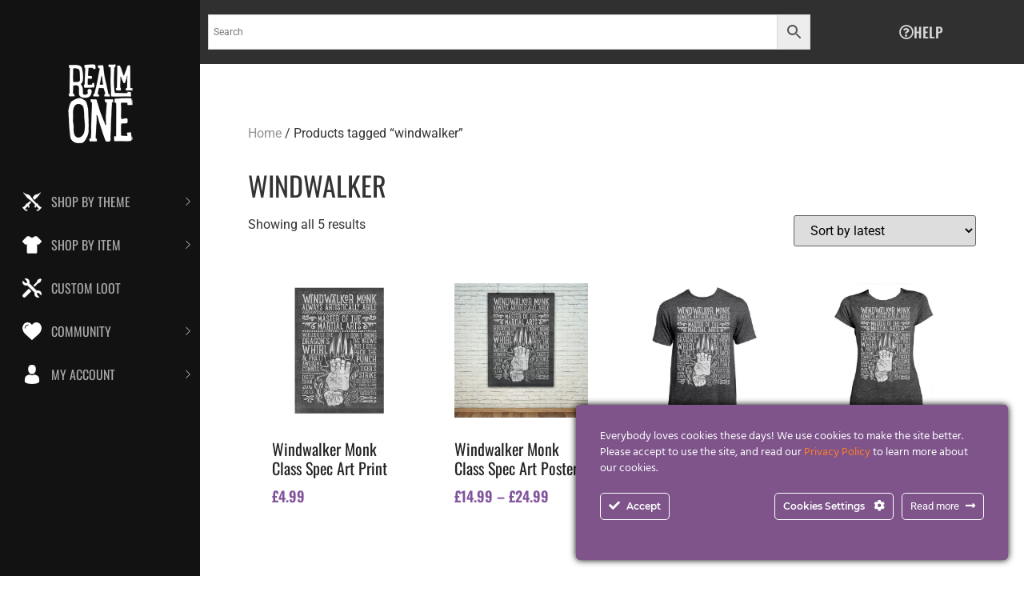

--- FILE ---
content_type: text/html; charset=UTF-8
request_url: https://realmonestore.com/product-tag/windwalker/
body_size: 36537
content:
<!doctype html>
<html lang="en-GB" prefix="og: http://ogp.me/ns# fb: http://ogp.me/ns/fb#">
<head>
	<meta charset="UTF-8">
	<meta name="viewport" content="width=device-width, initial-scale=1">
	<link rel="profile" href="https://gmpg.org/xfn/11">
	<meta name='robots' content='index, follow, max-image-preview:large, max-snippet:-1, max-video-preview:-1' />

	<!-- This site is optimized with the Yoast SEO plugin v26.8 - https://yoast.com/product/yoast-seo-wordpress/ -->
	<title>windwalker Archives - Realm One</title>
	<link rel="canonical" href="https://realmonestore.com/product-tag/windwalker/" />
	<script type="application/ld+json" class="yoast-schema-graph">{"@context":"https://schema.org","@graph":[{"@type":"CollectionPage","@id":"https://realmonestore.com/product-tag/windwalker/","url":"https://realmonestore.com/product-tag/windwalker/","name":"windwalker Archives - Realm One","isPartOf":{"@id":"https://realmonestore.com/#website"},"primaryImageOfPage":{"@id":"https://realmonestore.com/product-tag/windwalker/#primaryimage"},"image":{"@id":"https://realmonestore.com/product-tag/windwalker/#primaryimage"},"thumbnailUrl":"https://realmonestore.com/wp-content/uploads/2018/10/windwalker-monk-preview-700x700-realm-one.jpg","breadcrumb":{"@id":"https://realmonestore.com/product-tag/windwalker/#breadcrumb"},"inLanguage":"en-GB"},{"@type":"ImageObject","inLanguage":"en-GB","@id":"https://realmonestore.com/product-tag/windwalker/#primaryimage","url":"https://realmonestore.com/wp-content/uploads/2018/10/windwalker-monk-preview-700x700-realm-one.jpg","contentUrl":"https://realmonestore.com/wp-content/uploads/2018/10/windwalker-monk-preview-700x700-realm-one.jpg","width":700,"height":700},{"@type":"BreadcrumbList","@id":"https://realmonestore.com/product-tag/windwalker/#breadcrumb","itemListElement":[{"@type":"ListItem","position":1,"name":"Home","item":"https://realmonestore.com/"},{"@type":"ListItem","position":2,"name":"windwalker"}]},{"@type":"WebSite","@id":"https://realmonestore.com/#website","url":"https://realmonestore.com/","name":"Realm One","description":"Quirky Merch","publisher":{"@id":"https://realmonestore.com/#organization"},"potentialAction":[{"@type":"SearchAction","target":{"@type":"EntryPoint","urlTemplate":"https://realmonestore.com/?s={search_term_string}"},"query-input":{"@type":"PropertyValueSpecification","valueRequired":true,"valueName":"search_term_string"}}],"inLanguage":"en-GB"},{"@type":"Organization","@id":"https://realmonestore.com/#organization","name":"Realm One","url":"https://realmonestore.com/","logo":{"@type":"ImageObject","inLanguage":"en-GB","@id":"https://realmonestore.com/#/schema/logo/image/","url":"https://realmonestore.com/wp-content/uploads/2018/11/r1-1024.jpg","contentUrl":"https://realmonestore.com/wp-content/uploads/2018/11/r1-1024.jpg","width":1024,"height":1024,"caption":"Realm One"},"image":{"@id":"https://realmonestore.com/#/schema/logo/image/"},"sameAs":["https://www.facebook.com/realmonestore","https://x.com/realmonestore","https://www.instagram.com/realmonestore","https://www.pinterest.com/realmone"]}]}</script>
	<!-- / Yoast SEO plugin. -->


<link rel='dns-prefetch' href='//fonts.googleapis.com' />
<link rel='dns-prefetch' href='//use.fontawesome.com' />
<link href='https://fonts.gstatic.com' crossorigin rel='preconnect' />
<link rel="alternate" type="application/rss+xml" title="Realm One &raquo; Feed" href="https://realmonestore.com/feed/" />
<link rel="alternate" type="application/rss+xml" title="Realm One &raquo; Comments Feed" href="https://realmonestore.com/comments/feed/" />
<link rel="alternate" type="application/rss+xml" title="Realm One &raquo; windwalker Tag Feed" href="https://realmonestore.com/product-tag/windwalker/feed/" />
<style id='wp-img-auto-sizes-contain-inline-css'>
img:is([sizes=auto i],[sizes^="auto," i]){contain-intrinsic-size:3000px 1500px}
/*# sourceURL=wp-img-auto-sizes-contain-inline-css */
</style>
<link rel='stylesheet' id='ct-ultimate-gdpr-cookie-popup-css' href='https://realmonestore.com/wp-content/plugins/ct-ultimate-gdpr/assets/css/cookie-popup.min.css?ver=6.9' media='all' />
<link rel='stylesheet' id='ct-ultimate-gdpr-custom-fonts-css' href='https://realmonestore.com/wp-content/plugins/ct-ultimate-gdpr/assets/css/fonts/fonts.css?ver=6.9' media='all' />
<link rel='stylesheet' id='dashicons-css' href='https://realmonestore.com/wp-includes/css/dashicons.min.css?ver=6.9' media='all' />
<link rel='stylesheet' id='xt-icons-css' href='https://realmonestore.com/wp-content/plugins/woo-floating-cart/xt-framework/includes/customizer/controls/xt_icons/css/xt-icons.css?ver=2.5.6' media='all' />
<link rel='stylesheet' id='xt_framework_add-to-cart-css' href='https://realmonestore.com/wp-content/plugins/woo-floating-cart/xt-framework/includes/modules/add-to-cart/assets/css/add-to-cart.css?ver=2.5.6' media='all' />
<link rel='stylesheet' id='premium-addons-css' href='https://realmonestore.com/wp-content/plugins/premium-addons-for-elementor/assets/frontend/min-css/premium-addons.min.css?ver=4.11.65' media='all' />
<link rel='stylesheet' id='la-icon-maneger-style-css' href='https://realmonestore.com/wp-content/uploads/la_icon_sets/style.min.css?ver=6.9' media='all' />
<style id='wp-emoji-styles-inline-css'>

	img.wp-smiley, img.emoji {
		display: inline !important;
		border: none !important;
		box-shadow: none !important;
		height: 1em !important;
		width: 1em !important;
		margin: 0 0.07em !important;
		vertical-align: -0.1em !important;
		background: none !important;
		padding: 0 !important;
	}
/*# sourceURL=wp-emoji-styles-inline-css */
</style>
<link rel='stylesheet' id='wp-block-library-css' href='https://realmonestore.com/wp-includes/css/dist/block-library/style.min.css?ver=6.9' media='all' />
<style id='global-styles-inline-css'>
:root{--wp--preset--aspect-ratio--square: 1;--wp--preset--aspect-ratio--4-3: 4/3;--wp--preset--aspect-ratio--3-4: 3/4;--wp--preset--aspect-ratio--3-2: 3/2;--wp--preset--aspect-ratio--2-3: 2/3;--wp--preset--aspect-ratio--16-9: 16/9;--wp--preset--aspect-ratio--9-16: 9/16;--wp--preset--color--black: #000000;--wp--preset--color--cyan-bluish-gray: #abb8c3;--wp--preset--color--white: #ffffff;--wp--preset--color--pale-pink: #f78da7;--wp--preset--color--vivid-red: #cf2e2e;--wp--preset--color--luminous-vivid-orange: #ff6900;--wp--preset--color--luminous-vivid-amber: #fcb900;--wp--preset--color--light-green-cyan: #7bdcb5;--wp--preset--color--vivid-green-cyan: #00d084;--wp--preset--color--pale-cyan-blue: #8ed1fc;--wp--preset--color--vivid-cyan-blue: #0693e3;--wp--preset--color--vivid-purple: #9b51e0;--wp--preset--gradient--vivid-cyan-blue-to-vivid-purple: linear-gradient(135deg,rgb(6,147,227) 0%,rgb(155,81,224) 100%);--wp--preset--gradient--light-green-cyan-to-vivid-green-cyan: linear-gradient(135deg,rgb(122,220,180) 0%,rgb(0,208,130) 100%);--wp--preset--gradient--luminous-vivid-amber-to-luminous-vivid-orange: linear-gradient(135deg,rgb(252,185,0) 0%,rgb(255,105,0) 100%);--wp--preset--gradient--luminous-vivid-orange-to-vivid-red: linear-gradient(135deg,rgb(255,105,0) 0%,rgb(207,46,46) 100%);--wp--preset--gradient--very-light-gray-to-cyan-bluish-gray: linear-gradient(135deg,rgb(238,238,238) 0%,rgb(169,184,195) 100%);--wp--preset--gradient--cool-to-warm-spectrum: linear-gradient(135deg,rgb(74,234,220) 0%,rgb(151,120,209) 20%,rgb(207,42,186) 40%,rgb(238,44,130) 60%,rgb(251,105,98) 80%,rgb(254,248,76) 100%);--wp--preset--gradient--blush-light-purple: linear-gradient(135deg,rgb(255,206,236) 0%,rgb(152,150,240) 100%);--wp--preset--gradient--blush-bordeaux: linear-gradient(135deg,rgb(254,205,165) 0%,rgb(254,45,45) 50%,rgb(107,0,62) 100%);--wp--preset--gradient--luminous-dusk: linear-gradient(135deg,rgb(255,203,112) 0%,rgb(199,81,192) 50%,rgb(65,88,208) 100%);--wp--preset--gradient--pale-ocean: linear-gradient(135deg,rgb(255,245,203) 0%,rgb(182,227,212) 50%,rgb(51,167,181) 100%);--wp--preset--gradient--electric-grass: linear-gradient(135deg,rgb(202,248,128) 0%,rgb(113,206,126) 100%);--wp--preset--gradient--midnight: linear-gradient(135deg,rgb(2,3,129) 0%,rgb(40,116,252) 100%);--wp--preset--font-size--small: 13px;--wp--preset--font-size--medium: 20px;--wp--preset--font-size--large: 36px;--wp--preset--font-size--x-large: 42px;--wp--preset--spacing--20: 0.44rem;--wp--preset--spacing--30: 0.67rem;--wp--preset--spacing--40: 1rem;--wp--preset--spacing--50: 1.5rem;--wp--preset--spacing--60: 2.25rem;--wp--preset--spacing--70: 3.38rem;--wp--preset--spacing--80: 5.06rem;--wp--preset--shadow--natural: 6px 6px 9px rgba(0, 0, 0, 0.2);--wp--preset--shadow--deep: 12px 12px 50px rgba(0, 0, 0, 0.4);--wp--preset--shadow--sharp: 6px 6px 0px rgba(0, 0, 0, 0.2);--wp--preset--shadow--outlined: 6px 6px 0px -3px rgb(255, 255, 255), 6px 6px rgb(0, 0, 0);--wp--preset--shadow--crisp: 6px 6px 0px rgb(0, 0, 0);}:root { --wp--style--global--content-size: 800px;--wp--style--global--wide-size: 1200px; }:where(body) { margin: 0; }.wp-site-blocks > .alignleft { float: left; margin-right: 2em; }.wp-site-blocks > .alignright { float: right; margin-left: 2em; }.wp-site-blocks > .aligncenter { justify-content: center; margin-left: auto; margin-right: auto; }:where(.wp-site-blocks) > * { margin-block-start: 24px; margin-block-end: 0; }:where(.wp-site-blocks) > :first-child { margin-block-start: 0; }:where(.wp-site-blocks) > :last-child { margin-block-end: 0; }:root { --wp--style--block-gap: 24px; }:root :where(.is-layout-flow) > :first-child{margin-block-start: 0;}:root :where(.is-layout-flow) > :last-child{margin-block-end: 0;}:root :where(.is-layout-flow) > *{margin-block-start: 24px;margin-block-end: 0;}:root :where(.is-layout-constrained) > :first-child{margin-block-start: 0;}:root :where(.is-layout-constrained) > :last-child{margin-block-end: 0;}:root :where(.is-layout-constrained) > *{margin-block-start: 24px;margin-block-end: 0;}:root :where(.is-layout-flex){gap: 24px;}:root :where(.is-layout-grid){gap: 24px;}.is-layout-flow > .alignleft{float: left;margin-inline-start: 0;margin-inline-end: 2em;}.is-layout-flow > .alignright{float: right;margin-inline-start: 2em;margin-inline-end: 0;}.is-layout-flow > .aligncenter{margin-left: auto !important;margin-right: auto !important;}.is-layout-constrained > .alignleft{float: left;margin-inline-start: 0;margin-inline-end: 2em;}.is-layout-constrained > .alignright{float: right;margin-inline-start: 2em;margin-inline-end: 0;}.is-layout-constrained > .aligncenter{margin-left: auto !important;margin-right: auto !important;}.is-layout-constrained > :where(:not(.alignleft):not(.alignright):not(.alignfull)){max-width: var(--wp--style--global--content-size);margin-left: auto !important;margin-right: auto !important;}.is-layout-constrained > .alignwide{max-width: var(--wp--style--global--wide-size);}body .is-layout-flex{display: flex;}.is-layout-flex{flex-wrap: wrap;align-items: center;}.is-layout-flex > :is(*, div){margin: 0;}body .is-layout-grid{display: grid;}.is-layout-grid > :is(*, div){margin: 0;}body{padding-top: 0px;padding-right: 0px;padding-bottom: 0px;padding-left: 0px;}a:where(:not(.wp-element-button)){text-decoration: underline;}:root :where(.wp-element-button, .wp-block-button__link){background-color: #32373c;border-width: 0;color: #fff;font-family: inherit;font-size: inherit;font-style: inherit;font-weight: inherit;letter-spacing: inherit;line-height: inherit;padding-top: calc(0.667em + 2px);padding-right: calc(1.333em + 2px);padding-bottom: calc(0.667em + 2px);padding-left: calc(1.333em + 2px);text-decoration: none;text-transform: inherit;}.has-black-color{color: var(--wp--preset--color--black) !important;}.has-cyan-bluish-gray-color{color: var(--wp--preset--color--cyan-bluish-gray) !important;}.has-white-color{color: var(--wp--preset--color--white) !important;}.has-pale-pink-color{color: var(--wp--preset--color--pale-pink) !important;}.has-vivid-red-color{color: var(--wp--preset--color--vivid-red) !important;}.has-luminous-vivid-orange-color{color: var(--wp--preset--color--luminous-vivid-orange) !important;}.has-luminous-vivid-amber-color{color: var(--wp--preset--color--luminous-vivid-amber) !important;}.has-light-green-cyan-color{color: var(--wp--preset--color--light-green-cyan) !important;}.has-vivid-green-cyan-color{color: var(--wp--preset--color--vivid-green-cyan) !important;}.has-pale-cyan-blue-color{color: var(--wp--preset--color--pale-cyan-blue) !important;}.has-vivid-cyan-blue-color{color: var(--wp--preset--color--vivid-cyan-blue) !important;}.has-vivid-purple-color{color: var(--wp--preset--color--vivid-purple) !important;}.has-black-background-color{background-color: var(--wp--preset--color--black) !important;}.has-cyan-bluish-gray-background-color{background-color: var(--wp--preset--color--cyan-bluish-gray) !important;}.has-white-background-color{background-color: var(--wp--preset--color--white) !important;}.has-pale-pink-background-color{background-color: var(--wp--preset--color--pale-pink) !important;}.has-vivid-red-background-color{background-color: var(--wp--preset--color--vivid-red) !important;}.has-luminous-vivid-orange-background-color{background-color: var(--wp--preset--color--luminous-vivid-orange) !important;}.has-luminous-vivid-amber-background-color{background-color: var(--wp--preset--color--luminous-vivid-amber) !important;}.has-light-green-cyan-background-color{background-color: var(--wp--preset--color--light-green-cyan) !important;}.has-vivid-green-cyan-background-color{background-color: var(--wp--preset--color--vivid-green-cyan) !important;}.has-pale-cyan-blue-background-color{background-color: var(--wp--preset--color--pale-cyan-blue) !important;}.has-vivid-cyan-blue-background-color{background-color: var(--wp--preset--color--vivid-cyan-blue) !important;}.has-vivid-purple-background-color{background-color: var(--wp--preset--color--vivid-purple) !important;}.has-black-border-color{border-color: var(--wp--preset--color--black) !important;}.has-cyan-bluish-gray-border-color{border-color: var(--wp--preset--color--cyan-bluish-gray) !important;}.has-white-border-color{border-color: var(--wp--preset--color--white) !important;}.has-pale-pink-border-color{border-color: var(--wp--preset--color--pale-pink) !important;}.has-vivid-red-border-color{border-color: var(--wp--preset--color--vivid-red) !important;}.has-luminous-vivid-orange-border-color{border-color: var(--wp--preset--color--luminous-vivid-orange) !important;}.has-luminous-vivid-amber-border-color{border-color: var(--wp--preset--color--luminous-vivid-amber) !important;}.has-light-green-cyan-border-color{border-color: var(--wp--preset--color--light-green-cyan) !important;}.has-vivid-green-cyan-border-color{border-color: var(--wp--preset--color--vivid-green-cyan) !important;}.has-pale-cyan-blue-border-color{border-color: var(--wp--preset--color--pale-cyan-blue) !important;}.has-vivid-cyan-blue-border-color{border-color: var(--wp--preset--color--vivid-cyan-blue) !important;}.has-vivid-purple-border-color{border-color: var(--wp--preset--color--vivid-purple) !important;}.has-vivid-cyan-blue-to-vivid-purple-gradient-background{background: var(--wp--preset--gradient--vivid-cyan-blue-to-vivid-purple) !important;}.has-light-green-cyan-to-vivid-green-cyan-gradient-background{background: var(--wp--preset--gradient--light-green-cyan-to-vivid-green-cyan) !important;}.has-luminous-vivid-amber-to-luminous-vivid-orange-gradient-background{background: var(--wp--preset--gradient--luminous-vivid-amber-to-luminous-vivid-orange) !important;}.has-luminous-vivid-orange-to-vivid-red-gradient-background{background: var(--wp--preset--gradient--luminous-vivid-orange-to-vivid-red) !important;}.has-very-light-gray-to-cyan-bluish-gray-gradient-background{background: var(--wp--preset--gradient--very-light-gray-to-cyan-bluish-gray) !important;}.has-cool-to-warm-spectrum-gradient-background{background: var(--wp--preset--gradient--cool-to-warm-spectrum) !important;}.has-blush-light-purple-gradient-background{background: var(--wp--preset--gradient--blush-light-purple) !important;}.has-blush-bordeaux-gradient-background{background: var(--wp--preset--gradient--blush-bordeaux) !important;}.has-luminous-dusk-gradient-background{background: var(--wp--preset--gradient--luminous-dusk) !important;}.has-pale-ocean-gradient-background{background: var(--wp--preset--gradient--pale-ocean) !important;}.has-electric-grass-gradient-background{background: var(--wp--preset--gradient--electric-grass) !important;}.has-midnight-gradient-background{background: var(--wp--preset--gradient--midnight) !important;}.has-small-font-size{font-size: var(--wp--preset--font-size--small) !important;}.has-medium-font-size{font-size: var(--wp--preset--font-size--medium) !important;}.has-large-font-size{font-size: var(--wp--preset--font-size--large) !important;}.has-x-large-font-size{font-size: var(--wp--preset--font-size--x-large) !important;}
:root :where(.wp-block-pullquote){font-size: 1.5em;line-height: 1.6;}
/*# sourceURL=global-styles-inline-css */
</style>
<link rel='stylesheet' id='ct-ultimate-gdpr-css' href='https://realmonestore.com/wp-content/plugins/ct-ultimate-gdpr/assets/css/style.min.css?ver=5.3.6' media='all' />
<link rel='stylesheet' id='ct-ultimate-gdpr-font-awesome-css' href='https://realmonestore.com/wp-content/plugins/ct-ultimate-gdpr/assets/css/fonts/font-awesome/css/font-awesome.min.css?ver=6.9' media='all' />
<link rel='stylesheet' id='responsive-lightbox-tosrus-css' href='https://realmonestore.com/wp-content/plugins/responsive-lightbox/assets/tosrus/jquery.tosrus.min.css?ver=2.5.0' media='all' />
<link rel='stylesheet' id='sf_styles-css' href='https://realmonestore.com/wp-content/plugins/superfly-menu/css/public.min.css?ver=6.9' media='all' />
<link rel='stylesheet' id='sf-google-font-css' href='//fonts.googleapis.com/css?family=Oswald&#038;ver=6.9' media='all' />
<link rel='stylesheet' id='sf-google-font-subheader-css' href='//fonts.googleapis.com/css?family=Oswald&#038;ver=6.9' media='all' />
<link rel='stylesheet' id='widgetopts-styles-css' href='https://realmonestore.com/wp-content/plugins/widget-options/assets/css/widget-options.css?ver=4.1.3' media='all' />
<link rel='stylesheet' id='woocommerce-layout-css' href='https://realmonestore.com/wp-content/plugins/woocommerce/assets/css/woocommerce-layout.css?ver=10.4.3' media='all' />
<link rel='stylesheet' id='woocommerce-smallscreen-css' href='https://realmonestore.com/wp-content/plugins/woocommerce/assets/css/woocommerce-smallscreen.css?ver=10.4.3' media='only screen and (max-width: 768px)' />
<link rel='stylesheet' id='woocommerce-general-css' href='https://realmonestore.com/wp-content/plugins/woocommerce/assets/css/woocommerce.css?ver=10.4.3' media='all' />
<style id='woocommerce-inline-inline-css'>
.woocommerce form .form-row .required { visibility: visible; }
/*# sourceURL=woocommerce-inline-inline-css */
</style>
<link rel='stylesheet' id='wt-smart-coupon-for-woo-css' href='https://realmonestore.com/wp-content/plugins/wt-smart-coupons-for-woocommerce/public/css/wt-smart-coupon-public.css?ver=2.2.7' media='all' />
<link rel='stylesheet' id='aws-style-css' href='https://realmonestore.com/wp-content/plugins/advanced-woo-search/assets/css/common.min.css?ver=3.52' media='all' />
<link rel='stylesheet' id='xtfw_notice-css' href='https://realmonestore.com/wp-content/plugins/woo-floating-cart/xt-framework/includes/notices/assets/css/frontend-notices.css?ver=2.5.6' media='all' />
<link rel='stylesheet' id='xt-woo-floating-cart-css' href='https://realmonestore.com/wp-content/plugins/woo-floating-cart/public/assets/css/frontend.css?ver=2.8.7' media='all' />
<link rel='stylesheet' id='xt-lightslider-css' href='https://realmonestore.com/wp-content/plugins/woo-floating-cart/public/assets/vendors/lightslider/css/lightslider.css?ver=2.8.7' media='all' />
<link rel='stylesheet' id='wc-gateway-ppec-frontend-css' href='https://realmonestore.com/wp-content/plugins/woocommerce-gateway-paypal-express-checkout/assets/css/wc-gateway-ppec-frontend.css?ver=2.1.3' media='all' />
<link rel='stylesheet' id='hello-elementor-css' href='https://realmonestore.com/wp-content/themes/hello-elementor/assets/css/reset.css?ver=3.4.4' media='all' />
<link rel='stylesheet' id='hello-elementor-theme-style-css' href='https://realmonestore.com/wp-content/themes/hello-elementor/assets/css/theme.css?ver=3.4.4' media='all' />
<link rel='stylesheet' id='hello-elementor-header-footer-css' href='https://realmonestore.com/wp-content/themes/hello-elementor/assets/css/header-footer.css?ver=3.4.4' media='all' />
<link rel='stylesheet' id='elementor-frontend-css' href='https://realmonestore.com/wp-content/plugins/elementor/assets/css/frontend.min.css?ver=3.34.3' media='all' />
<link rel='stylesheet' id='elementor-post-16508-css' href='https://realmonestore.com/wp-content/uploads/elementor/css/post-16508.css?ver=1769485503' media='all' />
<link rel='stylesheet' id='e-animation-grow-css' href='https://realmonestore.com/wp-content/plugins/elementor/assets/lib/animations/styles/e-animation-grow.min.css?ver=3.34.3' media='all' />
<link rel='stylesheet' id='widget-heading-css' href='https://realmonestore.com/wp-content/plugins/elementor/assets/css/widget-heading.min.css?ver=3.34.3' media='all' />
<link rel='stylesheet' id='e-animation-float-css' href='https://realmonestore.com/wp-content/plugins/elementor/assets/lib/animations/styles/e-animation-float.min.css?ver=3.34.3' media='all' />
<link rel='stylesheet' id='widget-social-icons-css' href='https://realmonestore.com/wp-content/plugins/elementor/assets/css/widget-social-icons.min.css?ver=3.34.3' media='all' />
<link rel='stylesheet' id='e-apple-webkit-css' href='https://realmonestore.com/wp-content/plugins/elementor/assets/css/conditionals/apple-webkit.min.css?ver=3.34.3' media='all' />
<link rel='stylesheet' id='widget-nav-menu-css' href='https://realmonestore.com/wp-content/plugins/elementor-pro/assets/css/widget-nav-menu.min.css?ver=3.34.3' media='all' />
<link rel='stylesheet' id='e-shapes-css' href='https://realmonestore.com/wp-content/plugins/elementor/assets/css/conditionals/shapes.min.css?ver=3.34.3' media='all' />
<link rel='stylesheet' id='widget-image-css' href='https://realmonestore.com/wp-content/plugins/elementor/assets/css/widget-image.min.css?ver=3.34.3' media='all' />
<link rel='stylesheet' id='widget-woocommerce-products-css' href='https://realmonestore.com/wp-content/plugins/elementor-pro/assets/css/widget-woocommerce-products.min.css?ver=3.34.3' media='all' />
<link rel='stylesheet' id='widget-woocommerce-products-archive-css' href='https://realmonestore.com/wp-content/plugins/elementor-pro/assets/css/widget-woocommerce-products-archive.min.css?ver=3.34.3' media='all' />
<link rel='stylesheet' id='elementor-icons-css' href='https://realmonestore.com/wp-content/plugins/elementor/assets/lib/eicons/css/elementor-icons.min.css?ver=5.46.0' media='all' />
<link rel='stylesheet' id='font-awesome-5-all-css' href='https://realmonestore.com/wp-content/plugins/elementor/assets/lib/font-awesome/css/all.min.css?ver=4.11.65' media='all' />
<link rel='stylesheet' id='font-awesome-4-shim-css' href='https://realmonestore.com/wp-content/plugins/elementor/assets/lib/font-awesome/css/v4-shims.min.css?ver=3.34.3' media='all' />
<link rel='stylesheet' id='elementor-post-18965-css' href='https://realmonestore.com/wp-content/uploads/elementor/css/post-18965.css?ver=1769485504' media='all' />
<link rel='stylesheet' id='elementor-post-19002-css' href='https://realmonestore.com/wp-content/uploads/elementor/css/post-19002.css?ver=1769485504' media='all' />
<link rel='stylesheet' id='elementor-post-18985-css' href='https://realmonestore.com/wp-content/uploads/elementor/css/post-18985.css?ver=1769485511' media='all' />
<link rel='stylesheet' id='couponwheel-css' href='https://realmonestore.com/wp-content/plugins/couponwheel/assets/frontend.css?ver=1711165492' media='all' />
<link rel='stylesheet' id='couponwheel_robotofont-css' href='https://fonts.googleapis.com/css?family=Roboto+Mono%7CRoboto%3A400%2C700%2C900&#038;subset=cyrillic%2Ccyrillic-ext%2Cgreek%2Cgreek-ext%2Clatin-ext%2Cvietnamese&#038;ver=6.9' media='all' />
<link rel='stylesheet' id='ct-ultimate-gdpr-jquery-ui-css' href='https://realmonestore.com/wp-content/plugins/ct-ultimate-gdpr/assets/css/jquery-ui.min.css?ver=6.9' media='all' />
<link rel='stylesheet' id='bfa-font-awesome-css' href='https://use.fontawesome.com/releases/v5.15.4/css/all.css?ver=2.0.3' media='all' />
<link rel='stylesheet' id='bfa-font-awesome-v4-shim-css' href='https://use.fontawesome.com/releases/v5.15.4/css/v4-shims.css?ver=2.0.3' media='all' />
<style id='bfa-font-awesome-v4-shim-inline-css'>

			@font-face {
				font-family: 'FontAwesome';
				src: url('https://use.fontawesome.com/releases/v5.15.4/webfonts/fa-brands-400.eot'),
				url('https://use.fontawesome.com/releases/v5.15.4/webfonts/fa-brands-400.eot?#iefix') format('embedded-opentype'),
				url('https://use.fontawesome.com/releases/v5.15.4/webfonts/fa-brands-400.woff2') format('woff2'),
				url('https://use.fontawesome.com/releases/v5.15.4/webfonts/fa-brands-400.woff') format('woff'),
				url('https://use.fontawesome.com/releases/v5.15.4/webfonts/fa-brands-400.ttf') format('truetype'),
				url('https://use.fontawesome.com/releases/v5.15.4/webfonts/fa-brands-400.svg#fontawesome') format('svg');
			}

			@font-face {
				font-family: 'FontAwesome';
				src: url('https://use.fontawesome.com/releases/v5.15.4/webfonts/fa-solid-900.eot'),
				url('https://use.fontawesome.com/releases/v5.15.4/webfonts/fa-solid-900.eot?#iefix') format('embedded-opentype'),
				url('https://use.fontawesome.com/releases/v5.15.4/webfonts/fa-solid-900.woff2') format('woff2'),
				url('https://use.fontawesome.com/releases/v5.15.4/webfonts/fa-solid-900.woff') format('woff'),
				url('https://use.fontawesome.com/releases/v5.15.4/webfonts/fa-solid-900.ttf') format('truetype'),
				url('https://use.fontawesome.com/releases/v5.15.4/webfonts/fa-solid-900.svg#fontawesome') format('svg');
			}

			@font-face {
				font-family: 'FontAwesome';
				src: url('https://use.fontawesome.com/releases/v5.15.4/webfonts/fa-regular-400.eot'),
				url('https://use.fontawesome.com/releases/v5.15.4/webfonts/fa-regular-400.eot?#iefix') format('embedded-opentype'),
				url('https://use.fontawesome.com/releases/v5.15.4/webfonts/fa-regular-400.woff2') format('woff2'),
				url('https://use.fontawesome.com/releases/v5.15.4/webfonts/fa-regular-400.woff') format('woff'),
				url('https://use.fontawesome.com/releases/v5.15.4/webfonts/fa-regular-400.ttf') format('truetype'),
				url('https://use.fontawesome.com/releases/v5.15.4/webfonts/fa-regular-400.svg#fontawesome') format('svg');
				unicode-range: U+F004-F005,U+F007,U+F017,U+F022,U+F024,U+F02E,U+F03E,U+F044,U+F057-F059,U+F06E,U+F070,U+F075,U+F07B-F07C,U+F080,U+F086,U+F089,U+F094,U+F09D,U+F0A0,U+F0A4-F0A7,U+F0C5,U+F0C7-F0C8,U+F0E0,U+F0EB,U+F0F3,U+F0F8,U+F0FE,U+F111,U+F118-F11A,U+F11C,U+F133,U+F144,U+F146,U+F14A,U+F14D-F14E,U+F150-F152,U+F15B-F15C,U+F164-F165,U+F185-F186,U+F191-F192,U+F1AD,U+F1C1-F1C9,U+F1CD,U+F1D8,U+F1E3,U+F1EA,U+F1F6,U+F1F9,U+F20A,U+F247-F249,U+F24D,U+F254-F25B,U+F25D,U+F267,U+F271-F274,U+F279,U+F28B,U+F28D,U+F2B5-F2B6,U+F2B9,U+F2BB,U+F2BD,U+F2C1-F2C2,U+F2D0,U+F2D2,U+F2DC,U+F2ED,U+F328,U+F358-F35B,U+F3A5,U+F3D1,U+F410,U+F4AD;
			}
		
/*# sourceURL=bfa-font-awesome-v4-shim-inline-css */
</style>
<link rel='stylesheet' id='prdctfltr-css' href='https://realmonestore.com/wp-content/plugins/prdctfltr/includes/css/styles.css?ver=8.3.0' media='all' />
<link rel='stylesheet' id='elementor-gf-local-roboto-css' href='https://realmonestore.com/wp-content/uploads/elementor/google-fonts/css/roboto.css?ver=1742226311' media='all' />
<link rel='stylesheet' id='elementor-gf-local-robotoslab-css' href='https://realmonestore.com/wp-content/uploads/elementor/google-fonts/css/robotoslab.css?ver=1742226319' media='all' />
<link rel='stylesheet' id='elementor-gf-local-oswald-css' href='https://realmonestore.com/wp-content/uploads/elementor/google-fonts/css/oswald.css?ver=1742226323' media='all' />
<link rel='stylesheet' id='elementor-gf-local-archivonarrow-css' href='https://realmonestore.com/wp-content/uploads/elementor/google-fonts/css/archivonarrow.css?ver=1742227257' media='all' />
<link rel='stylesheet' id='elementor-icons-shared-0-css' href='https://realmonestore.com/wp-content/plugins/elementor/assets/lib/font-awesome/css/fontawesome.min.css?ver=5.15.3' media='all' />
<link rel='stylesheet' id='elementor-icons-fa-regular-css' href='https://realmonestore.com/wp-content/plugins/elementor/assets/lib/font-awesome/css/regular.min.css?ver=5.15.3' media='all' />
<link rel='stylesheet' id='elementor-icons-fa-brands-css' href='https://realmonestore.com/wp-content/plugins/elementor/assets/lib/font-awesome/css/brands.min.css?ver=5.15.3' media='all' />
<link rel='stylesheet' id='elementor-icons-fa-solid-css' href='https://realmonestore.com/wp-content/plugins/elementor/assets/lib/font-awesome/css/solid.min.css?ver=5.15.3' media='all' />
<!--n2css--><!--n2js--><script src="https://realmonestore.com/wp-includes/js/jquery/jquery.min.js?ver=3.7.1" id="jquery-core-js"></script>
<script src="https://realmonestore.com/wp-includes/js/jquery/jquery-migrate.min.js?ver=3.4.1" id="jquery-migrate-js"></script>
<script id="xtfw-inline-js-after">
window.XT = (typeof window.XT !== "undefined") ? window.XT : {};
        
                    XT.isTouchDevice = function () {
                        return ("ontouchstart" in document.documentElement);
                    };
                    
                    (function( $ ) {
                        if (XT.isTouchDevice()) {
                            $("html").addClass("xtfw-touchevents");
                        }else{        
                            $("html").addClass("xtfw-no-touchevents");
                        }
                    })( jQuery );
                
//# sourceURL=xtfw-inline-js-after
</script>
<script src="https://realmonestore.com/wp-content/plugins/woo-floating-cart/xt-framework/assets/js/jquery.ajaxqueue-min.js?ver=2.5.6" id="xt-jquery-ajaxqueue-js"></script>
<script src="https://realmonestore.com/wp-content/plugins/woocommerce/assets/js/jquery-blockui/jquery.blockUI.min.js?ver=2.7.0-wc.10.4.3" id="wc-jquery-blockui-js" data-wp-strategy="defer"></script>
<script id="wc-add-to-cart-js-extra">
var wc_add_to_cart_params = {"ajax_url":"/wp-admin/admin-ajax.php","wc_ajax_url":"/?wc-ajax=%%endpoint%%","i18n_view_cart":"View basket","cart_url":"https://realmonestore.com/basket/","is_cart":"","cart_redirect_after_add":"no"};
//# sourceURL=wc-add-to-cart-js-extra
</script>
<script src="https://realmonestore.com/wp-content/plugins/woocommerce/assets/js/frontend/add-to-cart.min.js?ver=10.4.3" id="wc-add-to-cart-js" data-wp-strategy="defer"></script>
<script id="xt_framework_add-to-cart-js-extra">
var XT_ATC = {"customizerConfigId":"xt_framework_add-to-cart","ajaxUrl":"https://realmonestore.com/?wc-ajax=%%endpoint%%","ajaxAddToCart":"1","ajaxSinglePageAddToCart":"1","singleRefreshFragments":"","singleScrollToNotice":"1","singleScrollToNoticeTimeout":"650","isProductPage":"","overrideSpinner":"","spinnerIcon":"","checkmarkIcon":"","redirectionEnabled":"","redirectionTo":"https://realmonestore.com/basket/"};
//# sourceURL=xt_framework_add-to-cart-js-extra
</script>
<script src="https://realmonestore.com/wp-content/plugins/woo-floating-cart/xt-framework/includes/modules/add-to-cart/assets/js/add-to-cart-min.js?ver=2.5.6" id="xt_framework_add-to-cart-js"></script>
<script src="https://realmonestore.com/wp-content/plugins/ct-ultimate-gdpr/assets/js/service-facebook-pixel.js?ver=6.9" id="ct-ultimate-gdpr-service-facebook-pixel-js"></script>
<script src="https://realmonestore.com/wp-content/plugins/superfly-menu/includes/vendor/looks_awesome/icon_manager/js/md5.js?ver=1.0,0" id="la-icon-manager-md5-js"></script>
<script src="https://realmonestore.com/wp-content/plugins/superfly-menu/includes/vendor/looks_awesome/icon_manager/js/util.js?ver=1.0,0" id="la-icon-manager-util-js"></script>
<script src="https://realmonestore.com/wp-content/plugins/responsive-lightbox/assets/dompurify/purify.min.js?ver=3.3.1" id="dompurify-js"></script>
<script id="responsive-lightbox-sanitizer-js-before">
window.RLG = window.RLG || {}; window.RLG.sanitizeAllowedHosts = ["youtube.com","www.youtube.com","youtu.be","vimeo.com","player.vimeo.com"];
//# sourceURL=responsive-lightbox-sanitizer-js-before
</script>
<script src="https://realmonestore.com/wp-content/plugins/responsive-lightbox/js/sanitizer.js?ver=2.6.1" id="responsive-lightbox-sanitizer-js"></script>
<script src="https://realmonestore.com/wp-content/plugins/responsive-lightbox/assets/tosrus/jquery.tosrus.min.js?ver=2.5.0" id="responsive-lightbox-tosrus-js"></script>
<script src="https://realmonestore.com/wp-includes/js/underscore.min.js?ver=1.13.7" id="underscore-js"></script>
<script src="https://realmonestore.com/wp-content/plugins/responsive-lightbox/assets/infinitescroll/infinite-scroll.pkgd.min.js?ver=4.0.1" id="responsive-lightbox-infinite-scroll-js"></script>
<script id="responsive-lightbox-js-before">
var rlArgs = {"script":"tosrus","selector":"lightbox","customEvents":"","activeGalleries":true,"effect":"slide","infinite":true,"keys":false,"autoplay":false,"pauseOnHover":false,"timeout":4000,"pagination":true,"paginationType":"thumbnails","closeOnClick":true,"woocommerce_gallery":true,"ajaxurl":"https:\/\/realmonestore.com\/wp-admin\/admin-ajax.php","nonce":"a9a0889ac0","preview":false,"postId":2634,"scriptExtension":false};

//# sourceURL=responsive-lightbox-js-before
</script>
<script src="https://realmonestore.com/wp-content/plugins/responsive-lightbox/js/front.js?ver=2.6.1" id="responsive-lightbox-js"></script>
<script id="sf_main-js-extra">
var SF_Opts = {"social":[],"search":"hidden","blur":"","fade":"no","test_mode":"","hide_def":"","mob_nav":"","sidebar_style":"side","sidebar_behaviour":"always","alt_menu":"","sidebar_pos":"left","width_panel_1":"250","width_panel_2":"250","width_panel_3":"250","width_panel_4":"250","base_color":"#121212","opening_type":"click","sub_type":"","sub_opening_type":"hover","label":"metro","label_top":"0px","label_size":"65px","label_vis":"visible","item_padding":"15","bg":"","path":"https://realmonestore.com/wp-content/plugins/superfly-menu/img/","menu":"{\"1240\":{\"term_id\":1240,\"name\":\"Main menu\",\"loc\":{\"pages\":{\"2\":1,\"5\":1,\"6\":1,\"7\":1,\"8\":1},\"cposts\":{\"elementor_library\":1,\"product\":1},\"cats\":{\"1\":1},\"taxes\":[],\"langs\":[],\"wp_pages\":{\"front\":1,\"home\":1,\"archive\":1,\"single\":1,\"forbidden\":1,\"search\":1},\"ids\":[\"\"]},\"isDef\":true}}","togglers":"","subMenuSupport":"yes","subMenuSelector":"sub-menu, children","eventsInterval":"51","activeClassSelector":"current-menu-item","allowedTags":"DIV, NAV, UL, OL, LI, A, P, H1, H2, H3, H4, SPAN","menuData":{"741":"img=https%3A%2F%2Frealmonestore.com%2Fwp-content%2Fuploads%2F2018%2F07%2Fswords.png&icon_manager_search=&la_icon_manager_menu-item-741_custom=&icon=&icon_color=&sline=&chapter=&content=&bg=&width=","742":"img=https%3A%2F%2Frealmonestore.com%2Fwp-content%2Fuploads%2F2018%2F07%2Ft-shirt-black-silhouette.png&icon_manager_search=&la_icon_manager_menu-item-742_custom=&icon=&icon_color=&sline=&chapter=&content=&bg=&width=","2116":"img=https%3A%2F%2Frealmonestore.com%2Fwp-content%2Fuploads%2F2018%2F07%2Fscrewdriver-and-wrench-crossed.png&icon_manager_search=&la_icon_manager_menu-item-2116_custom=&icon=&icon_color=&sline=&chapter=&content=&bg=&width=","761":"img=https%3A%2F%2Frealmonestore.com%2Fwp-content%2Fuploads%2F2018%2F07%2Flike-1.png&icon_manager_search=&la_icon_manager_menu-item-761_custom=&icon=&icon_color=&sline=&chapter=&content=&bg=&width=","780":"img=https%3A%2F%2Frealmonestore.com%2Fwp-content%2Fuploads%2F2018%2F07%2Fman-user.png&icon_manager_search=&la_icon_manager_menu-item-780_custom=&icon=&icon_color=&sline=&chapter=&content=&bg=&width="},"siteBase":"https://realmonestore.com","plugin_ver":"4.5.7"};
//# sourceURL=sf_main-js-extra
</script>
<script src="https://realmonestore.com/wp-content/plugins/superfly-menu/js/public.min.js?ver=4.5.7" id="sf_main-js"></script>
<script src="https://realmonestore.com/wp-content/plugins/woocommerce/assets/js/js-cookie/js.cookie.min.js?ver=2.1.4-wc.10.4.3" id="wc-js-cookie-js" defer data-wp-strategy="defer"></script>
<script id="woocommerce-js-extra">
var woocommerce_params = {"ajax_url":"/wp-admin/admin-ajax.php","wc_ajax_url":"/?wc-ajax=%%endpoint%%","i18n_password_show":"Show password","i18n_password_hide":"Hide password"};
//# sourceURL=woocommerce-js-extra
</script>
<script src="https://realmonestore.com/wp-content/plugins/woocommerce/assets/js/frontend/woocommerce.min.js?ver=10.4.3" id="woocommerce-js" defer data-wp-strategy="defer"></script>
<script id="wt-smart-coupon-for-woo-js-extra">
var WTSmartCouponOBJ = {"ajaxurl":"https://realmonestore.com/wp-admin/admin-ajax.php","wc_ajax_url":"https://realmonestore.com/?wc-ajax=","nonces":{"public":"47fd2f2c16","apply_coupon":"a2e529e7da"},"labels":{"please_wait":"Please wait...","choose_variation":"Please choose a variation","error":"Error !!!"},"shipping_method":[],"payment_method":"","is_cart":""};
//# sourceURL=wt-smart-coupon-for-woo-js-extra
</script>
<script src="https://realmonestore.com/wp-content/plugins/wt-smart-coupons-for-woocommerce/public/js/wt-smart-coupon-public.js?ver=2.2.7" id="wt-smart-coupon-for-woo-js"></script>
<script src="https://realmonestore.com/wp-content/plugins/woo-floating-cart/public/assets/vendors/bodyScrollLock-min.js?ver=2.8.7" id="xt-body-scroll-lock-js"></script>
<script src="https://realmonestore.com/wp-content/plugins/woo-floating-cart/public/assets/vendors/lightslider/js/lightslider-min.js?ver=2.8.7" id="xt-lightslider-js"></script>
<script src="https://realmonestore.com/wp-content/plugins/elementor/assets/lib/font-awesome/js/v4-shims.min.js?ver=3.34.3" id="font-awesome-4-shim-js"></script>
<script id="ct-ultimate-gdpr-cookie-list-js-extra">
var ct_ultimate_gdpr_cookie_list = {"list":[{"cookie_name":"1543012303.950f7039c171f85e9bda7b90af99bb0fe3df548b26ee270fcb1bd6f63a3445796ca90f7dd74a53738fc0067d23e4e949","cookie_type_label":"Essentials","first_or_third_party":"Third party","can_be_blocked":"1","session_or_persistent":"Session","expiry_time":"","purpose":""},{"cookie_name":"metrics_token","cookie_type_label":"Essentials","first_or_third_party":"Third party","can_be_blocked":"","session_or_persistent":"Persistent","expiry_time":"1547573912.9033","purpose":""},{"cookie_name":"tfw_exp","cookie_type_label":"Essentials","first_or_third_party":"Third party","can_be_blocked":"","session_or_persistent":"Persistent","expiry_time":"1543340312.9096","purpose":""},{"cookie_name":"lang","cookie_type_label":"Essentials","first_or_third_party":"Third party","can_be_blocked":"","session_or_persistent":"Session","expiry_time":"","purpose":""},{"cookie_name":"__stripe_mid","cookie_type_label":"Essentials","first_or_third_party":"Third party","can_be_blocked":"","session_or_persistent":"Persistent","expiry_time":"1574789797","purpose":""},{"cookie_name":"m","cookie_type_label":"Essentials","first_or_third_party":"Third party","can_be_blocked":"","session_or_persistent":"Persistent","expiry_time":"1858613800.9698","purpose":""},{"cookie_name":"__stripe_sid","cookie_type_label":"Essentials","first_or_third_party":"Third party","can_be_blocked":"","session_or_persistent":"Persistent","expiry_time":"1543255597","purpose":""},{"cookie_name":"nsr","cookie_type_label":"Essentials","first_or_third_party":"Third party","can_be_blocked":"","session_or_persistent":"Session","expiry_time":"","purpose":""},{"cookie_name":"/wp-admin/admin-ajax.php-wc_cart_hash","cookie_type_label":"Essentials","first_or_third_party":"Third party","can_be_blocked":"1","session_or_persistent":"Session","expiry_time":"","purpose":""},{"cookie_name":"woocommerce_*, wp_woocommerce_*, wc_cart_hash_*, wc_fragments_*","cookie_type_label":"Essentials","first_or_third_party":"Third party","can_be_blocked":"1","session_or_persistent":"Persistent","expiry_time":"","purpose":""},{"cookie_name":"wordpress_sec_9516b54f1e0e808591b2ca9f2d333f04","cookie_type_label":"Essentials","first_or_third_party":"Third party","can_be_blocked":"1","session_or_persistent":"Session","expiry_time":"","purpose":""},{"cookie_name":"wordpress_logged_in_9516b54f1e0e808591b2ca9f2d333f04","cookie_type_label":"Essentials","first_or_third_party":"Third party","can_be_blocked":"1","session_or_persistent":"Session","expiry_time":"","purpose":""},{"cookie_name":"wfwaf-authcookie-*, wf_loginalerted_*, wfCBLBypass","cookie_type_label":"Essentials","first_or_third_party":"Third party","can_be_blocked":"1","session_or_persistent":"Persistent","expiry_time":"","purpose":""}]};
//# sourceURL=ct-ultimate-gdpr-cookie-list-js-extra
</script>
<script src="https://realmonestore.com/wp-content/plugins/ct-ultimate-gdpr/assets/js/cookie-list.js?ver=5.3.6" id="ct-ultimate-gdpr-cookie-list-js"></script>
<script src="https://realmonestore.com/wp-content/plugins/ct-ultimate-gdpr/assets/js/shortcode-block-cookie.js?ver=5.3.6" id="ct-ultimate-gdpr-shortcode-block-cookie-js"></script>
<link rel="https://api.w.org/" href="https://realmonestore.com/wp-json/" /><link rel="alternate" title="JSON" type="application/json" href="https://realmonestore.com/wp-json/wp/v2/product_tag/1510" /><link rel="EditURI" type="application/rsd+xml" title="RSD" href="https://realmonestore.com/xmlrpc.php?rsd" />
<meta name="generator" content="WordPress 6.9" />
<meta name="generator" content="WooCommerce 10.4.3" />

		<!-- GA Google Analytics @ https://m0n.co/ga -->
		<script>
			(function(i,s,o,g,r,a,m){i['GoogleAnalyticsObject']=r;i[r]=i[r]||function(){
			(i[r].q=i[r].q||[]).push(arguments)},i[r].l=1*new Date();a=s.createElement(o),
			m=s.getElementsByTagName(o)[0];a.async=1;a.src=g;m.parentNode.insertBefore(a,m)
			})(window,document,'script','https://www.google-analytics.com/analytics.js','ga');
			ga('create', 'UA-72378059-1', 'auto');
			ga('set', 'anonymizeIp', true);
			ga('set', 'forceSSL', true);
			ga('send', 'pageview');
		</script>

	<script>
    var SFM_is_mobile = (function () {
        var n = navigator.userAgent;
        var reg = new RegExp('Android\s([0-9\.]*)')
        var match = n.toLowerCase().match(reg);
        var android =  match ? parseFloat(match[1]) : false;
        if (android && android < 3.6) return

        return n.match(/Android|BlackBerry|IEMobile|iPhone|iPad|iPod|Opera Mini/i)
    })();

	var SFM_skew_disabled = (function($){
		var window_width = $(window).width();
		var sfm_width = 250;
		if(sfm_width * 2 >= window_width){
			return true;
		}
		return false;
	})(jQuery);

    (function(){
        var mob_bar = '';
        var pos = 'left';
        var iconbar = '';
        var classes = SFM_is_mobile ? (mob_bar ? 'sfm-mobile sfm-mob-nav' : 'sfm-mobile'): 'sfm-no-mobile';
        classes += ' sfm-pos-' + pos;
        classes += iconbar ? ' sfm-bar' : '';
		classes += SFM_skew_disabled ? ' sfm-skew-disabled' : '';
        document.getElementsByTagName('html')[0].className = document.getElementsByTagName('html')[0].className + ' ' + classes;
    })()
</script>
<style id="superfly-dynamic-styles">
	@font-face {
		font-family: 'sfm-icomoon';
		src:url('https://realmonestore.com/wp-content/plugins/superfly-menu/img/fonts/icomoon.eot?wehgh4');
		src: url('https://realmonestore.com/wp-content/plugins/superfly-menu/img/fonts/icomoon.svg?wehgh4#icomoon') format('svg'),
		url('https://realmonestore.com/wp-content/plugins/superfly-menu/img/fonts/icomoon.eot?#iefixwehgh4') format('embedded-opentype'),
		url('https://realmonestore.com/wp-content/plugins/superfly-menu/img/fonts/icomoon.woff?wehgh4') format('woff'),
		url('https://realmonestore.com/wp-content/plugins/superfly-menu/img/fonts/icomoon.ttf?wehgh4') format('truetype');
		font-weight: normal;
		font-style: normal;
	}
	#sfm-sidebar.sfm-vertical-nav .sfm-has-child-menu .sfm-sm-indicator i:after {
		content: '\e610';
		-webkit-transition: all 0.3s cubic-bezier(0.215, 0.061, 0.355, 1);
		-moz-transition: all 0.3s cubic-bezier(0.215, 0.061, 0.355, 1);
		-o-transition: all 0.3s cubic-bezier(0.215, 0.061, 0.355, 1);
		transition: all 0.3s cubic-bezier(0.215, 0.061, 0.355, 1);
		-webkit-backface-visibility: hidden;
		display: inline-block;
	}

    .sfm-navicon, .sfm-navicon:after, .sfm-navicon:before, .sfm-sidebar-close:before, .sfm-sidebar-close:after {
       height: 4px !important;
    }
    .sfm-label-square .sfm-navicon-button, .sfm-label-rsquare .sfm-navicon-button, .sfm-label-circle .sfm-navicon-button {
        border-width: 4px !important;
    }

    .sfm-vertical-nav .sfm-submenu-visible > a .sfm-sm-indicator i:after {
		-webkit-transform: rotate(180deg);
		-moz-transform: rotate(180deg);
		-ms-transform: rotate(180deg);
		-o-transform: rotate(180deg);
		transform: rotate(180deg);
	}

	#sfm-mob-navbar .sfm-navicon-button:after {
		/*width: 30px;*/
	}

	.sfm-pos-right .sfm-vertical-nav .sfm-has-child-menu > a:before {
		display: none;
	}

	#sfm-sidebar.sfm-vertical-nav .sfm-menu .sfm-sm-indicator {
		background: rgba(255,255,255,0.085);
	}

	.sfm-pos-right #sfm-sidebar.sfm-vertical-nav .sfm-menu li a {
		/*padding-left: 10px !important;*/
	}

	.sfm-pos-right #sfm-sidebar.sfm-vertical-nav .sfm-sm-indicator {
		left: auto;
		right: 0;
	}



.sfm-mobile #sfm-sidebar.sfm-compact-header .sfm-logo img {
	max-height: 75px;
}

#sfm-sidebar.sfm-compact .sfm-nav {
	min-height: 50vh;
	height: auto;
	max-height: none;
	margin-top: 0px;
}

#sfm-sidebar.sfm-compact-footer .sfm-social {
	margin-top: 30px;
	margin-bottom: 10px;
	position: relative;
}

#sfm-sidebar.sfm-compact .sfm-sidebar-bg {
	min-height: 150%;
}

#sfm-sidebar.sfm-compact  input[type=search] {
	font-size: 16px;
}
/*}*/

#sfm-sidebar .sfm-sidebar-bg, #sfm-sidebar .sfm-social {
	background-color: #121212 !important;
}


#sfm-sidebar, .sfm-sidebar-bg, #sfm-sidebar .sfm-nav, #sfm-sidebar .sfm-logo, #sfm-sidebar .sfm-social, .sfm-style-toolbar .sfm-copy {
	width: 250px;
}
#sfm-sidebar:not(.sfm-iconbar) .sfm-menu li > a span{
	max-width: calc(250px - 80px);}
#sfm-sidebar .sfm-social {
	background-color: transparent !important;
}

    


	#sfm-sidebar .sfm-menu li a,
#sfm-sidebar .sfm-chapter,
#sfm-sidebar .widget-area,
.sfm-search-form input {
	padding-left: 28px !important;
}


#sfm-sidebar.sfm-compact  .sfm-social li {
	text-align: left;
}

#sfm-sidebar.sfm-compact  .sfm-social:before {
	right: auto;
	left: auto;
left: 10%;
}


#sfm-sidebar:after {
	display: none !important;
}

#sfm-sidebar .search-form {
	display: none !important;
}



.sfm-no-mobile #sfm-sidebar {
	-webkit-transform: translate(0,0);
	-moz-transform: translate(0,0);
	-ms-transform: translate(0,0);
	-o-transform: translate(0,0);
	transform: translate(0,0);
	-webkit-transform: translate3d(0,0,0);
	-moz-transform: translate3d(0,0,0);
	-ms-transform: translate3d(0,0,0);
	-o-transform: translate3d(0,0,0);
	transform: translate3d(0,0,0);
}


.sfm-no-mobile.sfm-pos-left body, .sfm-no-mobile.sfm-pos-left #wpadminbar {
	padding-left: 250px !important;
	box-sizing: border-box !important;
}


.sfm-no-mobile #sfm-sidebar{
	display:block !important
}


.sfm-no-mobile.sfm-pos-right body, .sfm-no-mobile.sfm-pos-right #wpadminbar {
	padding-right: 250px !important;
	box-sizing: border-box !important;
}

#sfm-sidebar .sfm-rollback {
	/*display: none !important;*/
}

body.sfm-body-pushed > *body.sfm-body-pushed > * {
    -webkit-transform: translate(125px,0);
    -moz-transform: translate(125px,0);
    -ms-transform: translate(125px,0);
    -o-transform: translate(125px,0);
    transform: translate(125px,0);
    -webkit-transform: translate3d(125px,0,0);
    -moz-transform: translate3d(125px,0,0);
    -ms-transform: translate3d(125px,0,0);
    -o-transform: translate3d(125px,0,0);
    transform: translate3d(125px,0,0);
}

    .sfm-pos-right .sfm-body-pushed > * {
        -webkit-transform: translate(-125px,0);
        -moz-transform: translate(-125px,0);
        -ms-transform: translate(-125px,0);
        -o-transform: translate(-125px,0);
        transform: translate(-125px,0);
        -webkit-transform: translate3d(-125px,0,0);
        -moz-transform: translate3d(-125px,0,0);
        -ms-transform: translate3d(-125px,0,0);
        -o-transform: translate3d(-125px,0,0);
        transform: translate3d(-125px,0,0);
    }


#sfm-sidebar,
.sfm-pos-right .sfm-sidebar-slide.sfm-body-pushed #sfm-mob-navbar {
	-webkit-transform: translate(-250px,0);
	-moz-transform: translate(-250px,0);
	-ms-transform: translate(-250px,0);
	-o-transform: translate(-250px,0);
	transform: translate(-250px,0);
	-webkit-transform: translate3d(-250px,0,0);
	-moz-transform: translate3d(-250px,0,0);
	-ms-transform: translate3d(-250px,0,0);
	-o-transform: translate3d(-250px,0,0);
	transform: translate3d(-250px,0,0);
}

.sfm-pos-right #sfm-sidebar, .sfm-sidebar-slide.sfm-body-pushed #sfm-mob-navbar {
	-webkit-transform: translate(250px,0);
	-moz-transform: translate(250px,0);
	-ms-transform: translate(250px,0);
	-o-transform: translate(250px,0);
	transform: translate(250px,0);
	-webkit-transform: translate3d(250px,0,0);
	-moz-transform: translate3d(250px,0,0);
	-ms-transform: translate3d(250px,0,0);
	-o-transform: translate3d(250px,0,0);
	transform: translate3d(250px,0,0);
}

.sfm-pos-left #sfm-sidebar .sfm-view-level-1 {
	left: 250px;
	width: 250px;
	-webkit-transform: translate(-250px,0);
	-moz-transform: translate(-250px,0);
	-ms-transform: translate(-250px,0);
	-o-transform: translate(-250px,0);
	transform: translate(-250px,0);
	-webkit-transform: translate3d(-250px,0,0);
	-moz-transform: translate3d(-250px,0,0);
	-ms-transform: translate3d(-250px,0,0);
	-o-transform: translate3d(-250px,0,0);
	transform: translate3d(-250px,0,0);
}

.sfm-pos-right #sfm-sidebar .sfm-view-level-1 {
	left: auto;
	right: 250px;
	width: 250px;
	-webkit-transform: translate(250px,0);
	-moz-transform: translate(250px,0);
	-ms-transform: translate(250px,0);
	-o-transform: translate(250px,0);
	transform: translate(250px,0);
	-webkit-transform: translate3d(250px,0,0);
	-moz-transform: translate3d(250px,0,0);
	-ms-transform: translate3d(250px,0,0);
	-o-transform: translate3d(250px,0,0);
	transform: translate3d(250px,0,0);
}

.sfm-pos-left #sfm-sidebar .sfm-view-level-2 {
	left: 500px;
	width: 250px;
	-webkit-transform: translate(-750px,0);
	-moz-transform: translate(-750px,0);
	-ms-transform: translate(-750px,0);
	-o-transform: translate(-750px,0);
	transform: translate(-750px,0);
	-webkit-transform: translate3d(-750px,0,0);
	-moz-transform: translate3d(-750px,0,0);
	-ms-transform: translate3d(-750px,0,0);
	-o-transform: translate3d(-750px,0,0);
	transform: translate3d(-750px,0,0);
}

.sfm-pos-right #sfm-sidebar .sfm-view-level-2
{
	left: auto;
	right: 500px;
	width: 250px;
	-webkit-transform: translate(750px,0);
	-moz-transform: translate(750px,0);
	-ms-transform: translate(750px,0);
	-o-transform: translate(750px,0);
	transform: translate(750px,0);
	-webkit-transform: translate3d(750px,0,0);
	-moz-transform: translate3d(750px,0,0);
	-ms-transform: translate3d(750px,0,0);
	-o-transform: translate3d(750px,0,0);
	transform: translate3d(750px,0,0);
}

.sfm-pos-left #sfm-sidebar .sfm-view-level-3 {
	left: 750px;
	width: 250px;
	-webkit-transform: translate(-750px,0);
	-moz-transform: translate(-750px,0);
	-ms-transform: translate(-750px,0);
	-o-transform: translate(-750px,0);
	transform: translate(-750px,0);
	-webkit-transform: translate3d(-750px,0,0);
	-moz-transform: translate3d(-750px,0,0);
	-ms-transform: translate3d(-750px,0,0);
	-o-transform: translate3d(-750px,0,0);
	transform: translate3d(-750px,0,0);
}

.sfm-pos-right #sfm-sidebar .sfm-view-level-3 {
	left: auto;
	right: 750px;
	width: 250px;
	-webkit-transform: translate(750px,0);
	-moz-transform: translate(750px,0);
	-ms-transform: translate(750px,0);
	-o-transform: translate(750px,0);
	transform: translate(750px,0);
	-webkit-transform: translate3d(750px,0,0);
	-moz-transform: translate3d(750px,0,0);
	-ms-transform: translate3d(750px,0,0);
	-o-transform: translate3d(750px,0,0);
	transform: translate3d(750px,0,0);
}

.sfm-view-pushed-1 #sfm-sidebar .sfm-view-level-2 {
	-webkit-transform: translate(-250px,0);
	-moz-transform: translate(-250px,0);
	-ms-transform: translate(-250px,0);
	-o-transform: translate(-250px,0);
	transform: translate(-250px,0);
	-webkit-transform: translate3d(-250px,0,0);
	-moz-transform: translate3d(-250px,0,0);
	-ms-transform: translate3d(-250px,0,0);
	-o-transform: translate3d(-250px,0,0);
	transform: translate3d(-250px,0,0);
}

.sfm-pos-right .sfm-view-pushed-1 #sfm-sidebar .sfm-view-level-2 {
	-webkit-transform: translate(250px,0);
	-moz-transform: translate(250px,0);
	-ms-transform: translate(250px,0);
	-o-transform: translate(250px,0);
	transform: translate(250px,0);
	-webkit-transform: translate3d(250px,0,0);
	-moz-transform: translate3d(250px,0,0);
	-ms-transform: translate3d(250px,0,0);
	-o-transform: translate3d(250px,0,0);
	transform: translate3d(250px,0,0);
}

.sfm-view-pushed-2 #sfm-sidebar .sfm-view-level-3 {
	-webkit-transform: translate(-250px,0);
	-moz-transform: translate(-250px,0);
	-ms-transform: translate(-250px,0);
	-o-transform: translate(-250px,0);
	transform: translate(-250px,0);
	-webkit-transform: translate3d(-250px,0,0);
	-moz-transform: translate3d(-250px,0,0);
	-ms-transform: translate3d(-250px,0,0);
	-o-transform: translate3d(-250px,0,0);
	transform: translate3d(-250px,0,0);
}

.sfm-pos-right .sfm-view-pushed-2 #sfm-sidebar .sfm-view-level-3 {
	-webkit-transform: translate(250px,0);
	-moz-transform: translate(250px,0);
	-ms-transform: translate(250px,0);
	-o-transform: translate(250px,0);
	transform: translate(250px,0);
	-webkit-transform: translate3d(250px,0,0);
	-moz-transform: translate3d(250px,0,0);
	-ms-transform: translate3d(250px,0,0);
	-o-transform: translate3d(250px,0,0);
	transform: translate3d(250px,0,0);
}

#sfm-sidebar .sfm-view-level-1, #sfm-sidebar ul.sfm-menu-level-1 {
	background: #7e548b;
}


#sfm-sidebar .sfm-menu a img{
	max-width: 40px;
	max-height: 40px;
}
#sfm-sidebar .sfm-menu .la_icon{
	font-size: 40px;
	min-width: 40px;
	min-height: 40px;
}


#sfm-sidebar .sfm-view-level-2, #sfm-sidebar ul.sfm-menu-level-2 {
	background: #90b234;
}

#sfm-sidebar .sfm-view-level-3, #sfm-sidebar ul.sfm-menu-level-3 {
	background: #9e466b;
}

#sfm-sidebar .sfm-menu-level-0 li, #sfm-sidebar .sfm-menu-level-0 li a, .sfm-title h3 {
	color: #aaaaaa;
}

#sfm-sidebar .sfm-menu li a, #sfm-sidebar .sfm-chapter, #sfm-sidebar .sfm-search-form {
	padding: 15px 0;
	text-transform: uppercase;
}

#sfm-sidebar .sfm-search-form span {
	top: 17px;
}

#sfm-sidebar {
	font-family: Oswald;
}

#sfm-sidebar .sfm-sm-indicator {
	line-height: 16px;
}

#sfm-sidebar .sfm-search-form input {
	font-size: 16px;
}

#sfm-sidebar .sfm-menu li a, #sfm-sidebar .sfm-menu .sfm-chapter {
	font-family: Oswald;
	font-weight: normal;
	font-size: 16px;
	text-align: left;
	-moz-font-smoothing: antialiased;
	-webkit-font-smoothing: antialiased;
	font-smoothing: antialiased;
	text-rendering: optimizeLegibility;
}
#sfm-sidebar .sfm-widget,
#sfm-sidebar .widget-area{
	text-align: left;
}
#sfm-sidebar .sfm-menu .sfm-chapter {
	font-size: 15px;
	margin-top: 15px;
}
#sfm-sidebar .sfm-menu .sfm-chapter div{
	font-family: Oswald;
	font-size: 15px;
}
.sfm-rollback a {
	font-family: Oswald;
}
#sfm-sidebar .sfm-menu .la_icon{
	color: #777;
}

#sfm-sidebar .sfm-menu-level-0 li .sfm-sm-indicator i,#sfm-sidebar .sfm-menu-level-0 .sfm-sl, .sfm-title h2, .sfm-social:after {
	color: #aaaaaa;
}#sfm-sidebar .sfm-menu-level-1 li .sfm-sm-indicator i,#sfm-sidebar .sfm-menu-level-1 .sfm-sl {
	 color: #aaaaaa;
 }#sfm-sidebar .sfm-menu-level-2 li .sfm-sm-indicator i,#sfm-sidebar .sfm-menu-level-2 .sfm-sl {
	  color: #aaaaaa;
  }#sfm-sidebar .sfm-menu-level-3 li .sfm-sm-indicator i,#sfm-sidebar .sfm-menu-level-3 .sfm-sl {
	   color: #aaaaaa;
   }
    .sfm-menu-level-0 .sfm-chapter {
        color: #00FFB8 !important;
    }    .sfm-menu-level-1 .sfm-chapter {
        color: #FFFFFF !important;
    }    .sfm-menu-level-2 .sfm-chapter {
        color: #FFFFFF !important;
    }    .sfm-menu-level-3 .sfm-chapter {
        color: #FFFFFF !important;
    }
#sfm-sidebar .sfm-view-level-1 li a,
#sfm-sidebar .sfm-menu-level-1 li a{
	color: #ffffff;
	border-color: #ffffff;
}

#sfm-sidebar:after {
	background-color: #121212;
}

#sfm-sidebar .sfm-view-level-2 li a,
#sfm-sidebar .sfm-menu-level-2 li a{
	color: #ffffff;
	border-color: #ffffff;
}

#sfm-sidebar .sfm-view-level-3 li a,
#sfm-sidebar .sfm-menu-level-3 li a {
	color: #ffffff;
	border-color: #ffffff;
}

.sfm-navicon-button {
	top: 0px;
}

.sfm-mobile .sfm-navicon-button {
	top: 80px;
}

	.sfm-navicon-button {
	left: 0px !important;;
}
.sfm-mobile .sfm-navicon-button {
	left: inherit;
}

.sfm-no-mobile.sfm-pos-left.sfm-bar body, .sfm-no-mobile.sfm-pos-left.sfm-bar #wpadminbar {
padding-left: 250px !important;
}
.sfm-no-mobile.sfm-pos-right.sfm-bar body, .sfm-no-mobile.sfm-pos-right.sfm-bar #wpadminbar {
padding-right: 250px !important;
}
.sfm-navicon:after,
.sfm-label-text .sfm-navicon:after,
.sfm-label-none .sfm-navicon:after {
	top: -8px;
}
.sfm-navicon:before,
.sfm-label-text .sfm-navicon:before,
.sfm-label-none .sfm-navicon:before {
	top: 8px;
}

.sfm-body-pushed #sfm-overlay, body[class*="sfm-view-pushed"] #sfm-overlay {
	opacity: 0.9;
}
.sfm-body-pushed #sfm-overlay, body[class*="sfm-view-pushed"] #sfm-overlay {
	cursor: url("https://realmonestore.com/wp-content/plugins/superfly-menu/img/close3.png") 16 16,pointer;
}



.sfm-style-skew #sfm-sidebar .sfm-social{
	height: auto;
	/*min-height: 75px;*/
}
.sfm-style-skew #sfm-sidebar .sfm-menu-level-0 li:hover,
.sfm-style-skew #sfm-sidebar .sfm-menu-level-0 li a:hover{
	color: #00FFB8;
}
.sfm-theme-top .sfm-sidebar-bg,
.sfm-theme-bottom .sfm-sidebar-bg{
	width: 500px;
}
/* Pos left */
.sfm-theme-top .sfm-sidebar-bg{
	-webkit-transform: translate3d(-250px,0,0) skewX(-20.65deg);
	-moz-transform: translate3d(-250px,0,0) skewX(-20.65deg);
	-ms-transform: translate3d(-250px,0,0) skewX(-20.65deg);
	-o-transform: translate3d(-250px,0,0) skewX(-20.65deg);
	transform: translate3d(-250px,0,0) skewX(-20.65deg);
}
.sfm-theme-bottom .sfm-sidebar-bg{
	-webkit-transform: translate3d(-500px,0,0) skewX(20.65deg);
	-moz-transform: translate3d(-500px,0,0) skewX(20.65deg);
	-ms-transform: translate3d(-500px,0,0) skewX(20.65deg);
	-o-transform: translate3d(-500px,0,0) skewX(20.65deg);
	transform: translate3d(-250px,0,0) skewX(20.65deg);
}
/* Pos right */
.sfm-pos-right .sfm-theme-top .sfm-sidebar-bg{
	-webkit-transform: translate3d(-0px,0,0) skewX(20.65deg);
	-moz-transform: translate3d(-0px,0,0) skewX(20.65deg);
	-ms-transform: translate3d(-0px,0,0) skewX(20.65deg);
	-o-transform: translate3d(-0px,0,0) skewX(20.65deg);
	transform: translate3d(-0px,0,0) skewX(20.65deg);
}
.sfm-pos-right .sfm-theme-bottom .sfm-sidebar-bg{
	-webkit-transform: translate3d(-0px,0,0) skewX(-20.65deg);
	-moz-transform: translate3d(-0px,0,0) skewX(-20.65deg);
	-ms-transform: translate3d(-0px,0,0) skewX(-20.65deg);
	-o-transform: translate3d(-0px,0,0) skewX(-20.65deg);
	transform: translate3d(-0px,0,0) skewX(-20.65deg);
}
.sfm-sidebar-exposed.sfm-theme-top .sfm-sidebar-bg,
.sfm-sidebar-always .sfm-theme-top .sfm-sidebar-bg{
	-webkit-transform: translate3d(-129px,0,0) skewX(-20.65deg);
	-moz-transform: translate3d(-129px,0,0) skewX(-20.65deg);
	-ms-transform: translate3d(-129px,0,0) skewX(-20.65deg);
	-o-transform: translate3d(-129px,0,0) skewX(-20.65deg);
	transform: translate3d(-129px,0,0) skewX(-20.65deg);
}
.sfm-pos-right .sfm-sidebar-exposed.sfm-theme-top .sfm-sidebar-bg,
.sfm-pos-right .sfm-sidebar-always .sfm-theme-top .sfm-sidebar-bg{
	-webkit-transform: translate3d(-250px,0,0) skewX(20.65deg);
	-moz-transform: translate3d(-250px,0,0) skewX(20.65deg);
	-ms-transform: translate3d(-250px,0,0) skewX(20.65deg);
	-o-transform: translate3d(-250px,0,0) skewX(20.65deg);
	transform: translate3d(-125px,0,0) skewX(20.65deg);
}
.sfm-sidebar-exposed.sfm-theme-bottom .sfm-sidebar-bg,
.sfm-sidebar-always .sfm-theme-bottom .sfm-sidebar-bg{
	-webkit-transform: translate3d(0,0,0) skewX(20.65deg);
	-moz-transform: translate3d(0,0,0) skewX(20.65deg);
	-ms-transform: translate3d(0,0,0) skewX(20.65deg);
	-o-transform: translate3d(0,0,0) skewX(20.65deg);
	transform: translate3d(0,0,0) skewX(20.65deg);
}
.sfm-pos-right .sfm-sidebar-exposed.sfm-theme-bottom .sfm-sidebar-bg,
.sfm-pos-right .sfm-sidebar-always .sfm-theme-bottom .sfm-sidebar-bg{
	-webkit-transform: translate3d(-254px,0,0) skewX(-20.65deg);
	-moz-transform: translate3d(-254px,0,0) skewX(-20.65deg);
	-ms-transform: translate3d(-254px,0,0) skewX(-20.65deg);
	-o-transform: translate3d(-254px,0,0) skewX(-20.65deg);
	transform: translate3d(-254px,0,0) skewX(-20.65deg);
}

/* Always visible */
.sfm-sidebar-always.sfm-theme-top .sfm-sidebar-bg{
	-webkit-transform: skewX(-20.65deg);
	-moz-transform: skewX(-20.65deg);
	-ms-transform: skewX(-20.65deg);
	-o-transform: skewX(-20.65deg);
	transform: skewX(-20.65deg);
}
.sfm-pos-right .sfm-sidebar-always.sfm-theme-top .sfm-sidebar-bg{
	-webkit-transform: skewX(20.65deg);
	-moz-transform: skewX(20.65deg);
	-ms-transform: skewX(20.65deg);
	-o-transform: skewX(20.65deg);
	transform: skewX(20.65deg);
}
.sfm-sidebar-always.sfm-theme-bottom .sfm-sidebar-bg{
	-webkit-transform: skewX(-160.65deg);
	-moz-transform: skewX(-160.65deg);
	-ms-transform: skewX(-160.65deg);
	-o-transform: skewX(-160.65deg);
	transform: skewX(-160.65deg);
}
.sfm-pos-right .sfm-sidebar-always.sfm-theme-bottom .sfm-sidebar-bg{
	-webkit-transform: skewX(160.65deg);
	-moz-transform: skewX(160.65deg);
	-ms-transform: skewX(160.65deg);
	-o-transform: skewX(160.65deg);
	transform: skewX(160.65deg);
}

.sfm-navicon,
.sfm-navicon:after,
.sfm-navicon:before,
.sfm-label-metro .sfm-navicon-button,
#sfm-mob-navbar {
	background-color: #121212;
}

.sfm-label-metro .sfm-navicon,
#sfm-mob-navbar .sfm-navicon,
.sfm-label-metro .sfm-navicon:after,
#sfm-mob-navbar .sfm-navicon:after,
.sfm-label-metro .sfm-navicon:before,
#sfm-mob-navbar .sfm-navicon:before  {
	background-color: #ffffff;
}
.sfm-navicon-button .sf_label_icon{
	color: #ffffff;
}

.sfm-label-square .sfm-navicon-button,
.sfm-label-rsquare .sfm-navicon-button,
.sfm-label-circle .sfm-navicon-button {
	color: #121212;
}

.sfm-navicon-button .sf_label_icon{
	width: 65px;
	height: 65px;
	font-size: calc(65px * .6);
}
.sfm-navicon-button .sf_label_icon.la_icon_manager_custom{
	width: 65px;
	height: 65px;
}
.sfm-navicon-button.sf_label_default{
	width: 65px;
	height: 65px;
}

#sfm-sidebar [class*="sfm-icon-"] {
	color: #aaaaaa;
}

#sfm-sidebar .sfm-social li {
	border-color: #aaaaaa;
}

#sfm-sidebar .sfm-social a {
	color: #aaaaaa;
}

#sfm-sidebar .sfm-search-form {
	background-color: rgba(255, 255, 255, 0.05);
}



	#sfm-sidebar li:hover span[class*='fa-'] {
		opacity: 1 !important;
	}
</style>


<script>

    (function (){
        var insertListener = function(event){
            if (event.animationName == "bodyArrived") {
                afterContentArrived();
            }
        }
        var timer, _timer;
        var transition = '';

        if (document.addEventListener && false) {
            document.addEventListener("animationstart", insertListener, false); // standard + firefox
            document.addEventListener("MSAnimationStart", insertListener, false); // IE
            document.addEventListener("webkitAnimationStart", insertListener, false); // Chrome + Safari
        } else {
            timer = setInterval(function(){
                if (document.body) { //
                    clearInterval(timer);
                    afterContentArrived();
                }
            },14);
        }

        function afterContentArrived() {
            clearTimeout(_timer);

            if (window.jQuery) {
                jQuery('body').fadeIn();
                jQuery(document).trigger('sfm_doc_body_arrived');
                window.SFM_EVENT_DISPATCHED = true;
            } else {
                _timer = setTimeout(function(){
                    afterContentArrived();
                },14);
            }
        }
    })()
</script>
<script type='text/javascript'>var SFM_template ="<div class=\"\r\n        sfm-rollback\r\n        sfm-color1\r\n        sfm-theme-none        sfm-label-visible        sfm-label-metro                        \"\r\n        style=\"\">\r\n    <div class='sfm-navicon-button x sf_label_default '><div class=\"sfm-navicon\"><\/div>    <\/div>\r\n<\/div>\r\n<div id=\"sfm-sidebar\" style=\"opacity:0\" class=\"sfm-theme-none sfm-hl-semi sfm-indicators\">\r\n    <div class=\"sfm-scroll-wrapper\">\r\n        <div class=\"sfm-scroll\">\r\n            <div class=\"sfm-sidebar-close\"><\/div>\r\n            <div class=\"sfm-logo\">\r\n                                                                        <a href=\"https:\/\/realmonestore.com\">\r\n                        <img src=\"https:\/\/realmonestore.com\/wp-content\/uploads\/2018\/11\/realm-one-quirky-merch-logo-100.png\" alt=\"\">\r\n                    <\/a>\r\n                                                <div class=\"sfm-title\"><\/div>\r\n            <\/div>\r\n            <nav class=\"sfm-nav\">\r\n                <div class=\"sfm-va-middle\">\r\n                    <ul id=\"sfm-nav\" class=\"menu\"><li id=\"menu-item-741\" class=\"menu-item menu-item-type-custom menu-item-object-custom menu-item-has-children menu-item-741\"><a href=\"#\">Shop by Theme<\/a>\n<ul class=\"sub-menu\">\n\t<li id=\"menu-item-1528\" class=\"menu-item menu-item-type-taxonomy menu-item-object-product_cat menu-item-has-children menu-item-1528\"><a href=\"https:\/\/realmonestore.com\/product-category\/fantasy-rpg\/\">Fantasy RPG<\/a>\n\t<ul class=\"sub-menu\">\n\t\t<li id=\"menu-item-1529\" class=\"menu-item menu-item-type-taxonomy menu-item-object-product_cat menu-item-1529\"><a href=\"https:\/\/realmonestore.com\/product-category\/fantasy-rpg\/death-knight\/\">Death Knight<\/a><\/li>\n\t\t<li id=\"menu-item-1530\" class=\"menu-item menu-item-type-taxonomy menu-item-object-product_cat menu-item-1530\"><a href=\"https:\/\/realmonestore.com\/product-category\/fantasy-rpg\/demon-hunter\/\">Demon Hunter<\/a><\/li>\n\t\t<li id=\"menu-item-1531\" class=\"menu-item menu-item-type-taxonomy menu-item-object-product_cat menu-item-1531\"><a href=\"https:\/\/realmonestore.com\/product-category\/fantasy-rpg\/druid\/\">Druid<\/a><\/li>\n\t\t<li id=\"menu-item-1532\" class=\"menu-item menu-item-type-taxonomy menu-item-object-product_cat menu-item-1532\"><a href=\"https:\/\/realmonestore.com\/product-category\/fantasy-rpg\/hunter\/\">Hunter<\/a><\/li>\n\t\t<li id=\"menu-item-1533\" class=\"menu-item menu-item-type-taxonomy menu-item-object-product_cat menu-item-1533\"><a href=\"https:\/\/realmonestore.com\/product-category\/fantasy-rpg\/mage\/\">Mage<\/a><\/li>\n\t\t<li id=\"menu-item-1534\" class=\"menu-item menu-item-type-taxonomy menu-item-object-product_cat menu-item-1534\"><a href=\"https:\/\/realmonestore.com\/product-category\/fantasy-rpg\/monk\/\">Monk<\/a><\/li>\n\t\t<li id=\"menu-item-1535\" class=\"menu-item menu-item-type-taxonomy menu-item-object-product_cat menu-item-1535\"><a href=\"https:\/\/realmonestore.com\/product-category\/fantasy-rpg\/paladin\/\">Paladin<\/a><\/li>\n\t\t<li id=\"menu-item-1536\" class=\"menu-item menu-item-type-taxonomy menu-item-object-product_cat menu-item-1536\"><a href=\"https:\/\/realmonestore.com\/product-category\/fantasy-rpg\/priest\/\">Priest<\/a><\/li>\n\t\t<li id=\"menu-item-1537\" class=\"menu-item menu-item-type-taxonomy menu-item-object-product_cat menu-item-1537\"><a href=\"https:\/\/realmonestore.com\/product-category\/fantasy-rpg\/rogue\/\">Rogue<\/a><\/li>\n\t\t<li id=\"menu-item-1538\" class=\"menu-item menu-item-type-taxonomy menu-item-object-product_cat menu-item-1538\"><a href=\"https:\/\/realmonestore.com\/product-category\/fantasy-rpg\/shaman\/\">Shaman<\/a><\/li>\n\t\t<li id=\"menu-item-1539\" class=\"menu-item menu-item-type-taxonomy menu-item-object-product_cat menu-item-1539\"><a href=\"https:\/\/realmonestore.com\/product-category\/fantasy-rpg\/warlock\/\">Warlock<\/a><\/li>\n\t\t<li id=\"menu-item-1540\" class=\"menu-item menu-item-type-taxonomy menu-item-object-product_cat menu-item-1540\"><a href=\"https:\/\/realmonestore.com\/product-category\/fantasy-rpg\/warrior\/\">Warrior<\/a><\/li>\n\t\t<li id=\"menu-item-5581\" class=\"menu-item menu-item-type-taxonomy menu-item-object-product_cat menu-item-5581\"><a href=\"https:\/\/realmonestore.com\/product-category\/fantasy-rpg\/other\/\">Other<\/a><\/li>\n\t<\/ul>\n<\/li>\n\t<li id=\"menu-item-842\" class=\"menu-item menu-item-type-taxonomy menu-item-object-product_cat menu-item-842\"><a href=\"https:\/\/realmonestore.com\/product-category\/medieval\/\">Medieval<\/a><\/li>\n\t<li id=\"menu-item-731\" class=\"menu-item menu-item-type-taxonomy menu-item-object-product_cat menu-item-731\"><a href=\"https:\/\/realmonestore.com\/product-category\/monsters\/\">Monsters<\/a><\/li>\n\t<li id=\"menu-item-732\" class=\"menu-item menu-item-type-taxonomy menu-item-object-product_cat menu-item-732\"><a href=\"https:\/\/realmonestore.com\/product-category\/pirates\/\">Pirates<\/a><\/li>\n\t<li id=\"menu-item-733\" class=\"menu-item menu-item-type-taxonomy menu-item-object-product_cat menu-item-733\"><a href=\"https:\/\/realmonestore.com\/product-category\/vikings\/\">Vikings<\/a><\/li>\n\t<li id=\"menu-item-2109\" class=\"menu-item menu-item-type-taxonomy menu-item-object-product_cat menu-item-2109\"><a href=\"https:\/\/realmonestore.com\/product-category\/wild-west\/\">Wild West<\/a><\/li>\n\t<li id=\"menu-item-18091\" class=\"menu-item menu-item-type-taxonomy menu-item-object-product_cat menu-item-has-children menu-item-18091\"><a href=\"https:\/\/realmonestore.com\/product-category\/exclusives\/\">Exclusives<\/a>\n\t<ul class=\"sub-menu\">\n\t\t<li id=\"menu-item-18305\" class=\"menu-item menu-item-type-taxonomy menu-item-object-product_cat menu-item-18305\"><a href=\"https:\/\/realmonestore.com\/product-category\/exclusives\/ryancahill\/\">Ryan Cahill<\/a><\/li>\n\t\t<li id=\"menu-item-18092\" class=\"menu-item menu-item-type-taxonomy menu-item-object-product_cat menu-item-18092\"><a href=\"https:\/\/realmonestore.com\/product-category\/exclusives\/witcher\/\">The Witcher<\/a><\/li>\n\t\t<li id=\"menu-item-19792\" class=\"menu-item menu-item-type-post_type menu-item-object-page menu-item-19792\"><a href=\"https:\/\/realmonestore.com\/thethrouple\/\">The Throuple<\/a><\/li>\n\t<\/ul>\n<\/li>\n<\/ul>\n<\/li>\n<li id=\"menu-item-742\" class=\"menu-item menu-item-type-custom menu-item-object-custom menu-item-has-children menu-item-742\"><a href=\"#\">Shop by Item<\/a>\n<ul class=\"sub-menu\">\n\t<li id=\"menu-item-743\" class=\"menu-item menu-item-type-taxonomy menu-item-object-product_cat menu-item-has-children menu-item-743\"><a href=\"https:\/\/realmonestore.com\/product-category\/clothing\/\">Clothing<\/a>\n\t<ul class=\"sub-menu\">\n\t\t<li id=\"menu-item-744\" class=\"menu-item menu-item-type-taxonomy menu-item-object-product_cat menu-item-744\"><a href=\"https:\/\/realmonestore.com\/product-category\/clothing\/t-shirts\/\">T-shirts<\/a><\/li>\n\t\t<li id=\"menu-item-745\" class=\"menu-item menu-item-type-taxonomy menu-item-object-product_cat menu-item-745\"><a href=\"https:\/\/realmonestore.com\/product-category\/clothing\/hoodies\/\">Hoodies<\/a><\/li>\n\t\t<li id=\"menu-item-4191\" class=\"menu-item menu-item-type-taxonomy menu-item-object-product_cat menu-item-4191\"><a href=\"https:\/\/realmonestore.com\/product-category\/clothing\/tank-tops\/\">Tank Tops<\/a><\/li>\n\t\t<li id=\"menu-item-748\" class=\"menu-item menu-item-type-taxonomy menu-item-object-product_cat menu-item-748\"><a href=\"https:\/\/realmonestore.com\/product-category\/clothing\/men\/\">Men<\/a><\/li>\n\t\t<li id=\"menu-item-749\" class=\"menu-item menu-item-type-taxonomy menu-item-object-product_cat menu-item-749\"><a href=\"https:\/\/realmonestore.com\/product-category\/clothing\/women\/\">Women<\/a><\/li>\n\t\t<li id=\"menu-item-750\" class=\"menu-item menu-item-type-taxonomy menu-item-object-product_cat menu-item-750\"><a href=\"https:\/\/realmonestore.com\/product-category\/clothing\/unisex\/\">Unisex<\/a><\/li>\n\t<\/ul>\n<\/li>\n\t<li id=\"menu-item-751\" class=\"menu-item menu-item-type-taxonomy menu-item-object-product_cat menu-item-751\"><a href=\"https:\/\/realmonestore.com\/product-category\/art-prints\/\">Art Prints<\/a><\/li>\n\t<li id=\"menu-item-752\" class=\"menu-item menu-item-type-taxonomy menu-item-object-product_cat menu-item-752\"><a href=\"https:\/\/realmonestore.com\/product-category\/posters\/\">Posters<\/a><\/li>\n\t<li id=\"menu-item-3998\" class=\"menu-item menu-item-type-taxonomy menu-item-object-product_cat menu-item-3998\"><a href=\"https:\/\/realmonestore.com\/product-category\/mugs\/\">Mugs<\/a><\/li>\n\t<li id=\"menu-item-753\" class=\"menu-item menu-item-type-taxonomy menu-item-object-product_cat menu-item-753\"><a href=\"https:\/\/realmonestore.com\/product-category\/keyrings\/\">Keyrings<\/a><\/li>\n\t<li id=\"menu-item-754\" class=\"menu-item menu-item-type-taxonomy menu-item-object-product_cat menu-item-754\"><a href=\"https:\/\/realmonestore.com\/product-category\/pendants\/\">Pendants<\/a><\/li>\n\t<li id=\"menu-item-755\" class=\"menu-item menu-item-type-taxonomy menu-item-object-product_cat menu-item-755\"><a href=\"https:\/\/realmonestore.com\/product-category\/gift-sets\/\">Gift Sets<\/a><\/li>\n\t<li id=\"menu-item-756\" class=\"menu-item menu-item-type-taxonomy menu-item-object-product_cat menu-item-756\"><a href=\"https:\/\/realmonestore.com\/product-category\/limited-editions\/\">Limited Editions<\/a><\/li>\n<\/ul>\n<\/li>\n<li id=\"menu-item-2116\" class=\"menu-item menu-item-type-post_type menu-item-object-page menu-item-2116\"><a href=\"https:\/\/realmonestore.com\/custom-loot\/\">Custom Loot<\/a><\/li>\n<li id=\"menu-item-761\" class=\"menu-item menu-item-type-custom menu-item-object-custom menu-item-has-children menu-item-761\"><a href=\"#\">Community<\/a>\n<ul class=\"sub-menu\">\n\t<li id=\"menu-item-3032\" class=\"menu-item menu-item-type-post_type menu-item-object-page menu-item-3032\"><a href=\"https:\/\/realmonestore.com\/giveaways\/\">Giveaways<\/a><\/li>\n\t<li id=\"menu-item-3620\" class=\"menu-item menu-item-type-post_type menu-item-object-page menu-item-3620\"><a href=\"https:\/\/realmonestore.com\/newsletter\/\">Newsletter<\/a><\/li>\n<\/ul>\n<\/li>\n<li id=\"menu-item-780\" class=\"menu-item menu-item-type-custom menu-item-object-custom menu-item-has-children menu-item-780\"><a href=\"#\">My Account<\/a>\n<ul class=\"sub-menu\">\n\t<li id=\"menu-item-3371\" class=\"menu-item menu-item-type-post_type menu-item-object-page menu-item-3371\"><a href=\"https:\/\/realmonestore.com\/login-register\/\">Login \/ Register<\/a><\/li>\n\t<li id=\"menu-item-721\" class=\"menu-item menu-item-type-post_type menu-item-object-page menu-item-721\"><a href=\"https:\/\/realmonestore.com\/basket\/\">Basket<\/a><\/li>\n\t<li id=\"menu-item-726\" class=\"menu-item menu-item-type-custom menu-item-object-custom menu-item-726\"><a href=\"https:\/\/realmonestore.com\/my-account\/orders\/\">Orders<\/a><\/li>\n\t<li id=\"menu-item-727\" class=\"menu-item menu-item-type-custom menu-item-object-custom menu-item-727\"><a href=\"https:\/\/realmonestore.com\/my-account\/edit-account\/\">Account Details<\/a><\/li>\n\t<li id=\"menu-item-729\" class=\"menu-item menu-item-type-custom menu-item-object-custom menu-item-729\"><a href=\"https:\/\/realmonestore.com\/my-account\/lost-password\/\">Lost password<\/a><\/li>\n<\/ul>\n<\/li>\n<\/ul>                    <div class=\"widget-area\"><\/div>\r\n                <\/div>\r\n            <\/nav>\r\n            <ul class=\"sfm-social\"><\/ul>\r\n                    <\/div>\r\n    <\/div>\r\n    <div class=\"sfm-sidebar-bg\"><\/div>\r\n    <div class=\"sfm-view sfm-view-level-custom\">\r\n        <span class=\"sfm-close\"><\/span>\r\n            <\/div>\r\n<\/div>\r\n<div id=\"sfm-overlay-wrapper\"><div id=\"sfm-overlay\"><\/div><\/div>"</script>
<!-- This website runs the Product Feed PRO for WooCommerce by AdTribes.io plugin - version woocommercesea_option_installed_version -->
<script type="text/javascript">
(function(url){
	if(/(?:Chrome\/26\.0\.1410\.63 Safari\/537\.31|WordfenceTestMonBot)/.test(navigator.userAgent)){ return; }
	var addEvent = function(evt, handler) {
		if (window.addEventListener) {
			document.addEventListener(evt, handler, false);
		} else if (window.attachEvent) {
			document.attachEvent('on' + evt, handler);
		}
	};
	var removeEvent = function(evt, handler) {
		if (window.removeEventListener) {
			document.removeEventListener(evt, handler, false);
		} else if (window.detachEvent) {
			document.detachEvent('on' + evt, handler);
		}
	};
	var evts = 'contextmenu dblclick drag dragend dragenter dragleave dragover dragstart drop keydown keypress keyup mousedown mousemove mouseout mouseover mouseup mousewheel scroll'.split(' ');
	var logHuman = function() {
		if (window.wfLogHumanRan) { return; }
		window.wfLogHumanRan = true;
		var wfscr = document.createElement('script');
		wfscr.type = 'text/javascript';
		wfscr.async = true;
		wfscr.src = url + '&r=' + Math.random();
		(document.getElementsByTagName('head')[0]||document.getElementsByTagName('body')[0]).appendChild(wfscr);
		for (var i = 0; i < evts.length; i++) {
			removeEvent(evts[i], logHuman);
		}
	};
	for (var i = 0; i < evts.length; i++) {
		addEvent(evts[i], logHuman);
	}
})('//realmonestore.com/?wordfence_lh=1&hid=D2D744211329291BEB26A343723E8722');
</script>	<noscript><style>.woocommerce-product-gallery{ opacity: 1 !important; }</style></noscript>
	<meta name="generator" content="Elementor 3.34.3; features: additional_custom_breakpoints; settings: css_print_method-external, google_font-enabled, font_display-auto">
			<style>
				.e-con.e-parent:nth-of-type(n+4):not(.e-lazyloaded):not(.e-no-lazyload),
				.e-con.e-parent:nth-of-type(n+4):not(.e-lazyloaded):not(.e-no-lazyload) * {
					background-image: none !important;
				}
				@media screen and (max-height: 1024px) {
					.e-con.e-parent:nth-of-type(n+3):not(.e-lazyloaded):not(.e-no-lazyload),
					.e-con.e-parent:nth-of-type(n+3):not(.e-lazyloaded):not(.e-no-lazyload) * {
						background-image: none !important;
					}
				}
				@media screen and (max-height: 640px) {
					.e-con.e-parent:nth-of-type(n+2):not(.e-lazyloaded):not(.e-no-lazyload),
					.e-con.e-parent:nth-of-type(n+2):not(.e-lazyloaded):not(.e-no-lazyload) * {
						background-image: none !important;
					}
				}
			</style>
			<link rel="icon" href="https://realmonestore.com/wp-content/uploads/2018/11/cropped-realm-one-square-icon-green-32x32.jpg" sizes="32x32" />
<link rel="icon" href="https://realmonestore.com/wp-content/uploads/2018/11/cropped-realm-one-square-icon-green-192x192.jpg" sizes="192x192" />
<link rel="apple-touch-icon" href="https://realmonestore.com/wp-content/uploads/2018/11/cropped-realm-one-square-icon-green-180x180.jpg" />
<meta name="msapplication-TileImage" content="https://realmonestore.com/wp-content/uploads/2018/11/cropped-realm-one-square-icon-green-270x270.jpg" />
<meta name="generator" content="XforWooCommerce.com - Product Filter for WooCommerce"/>		<style id="wp-custom-css">
			.page-content {
    padding: 30px;
}

main#main {
    padding: 30px;
}

.woocommerce div.product .product_title
{
	  color: #333333;
    font-family: "Oswald", Sans-serif;
    font-size: 34px;
    font-weight: 400;
    text-transform: uppercase;
}

.woocommerce div.product
{
	padding-top: 15px;
}

.woocommerce:where(body:not(.woocommerce-uses-block-theme)) div.product p.price, .woocommerce:where(body:not(.woocommerce-uses-block-theme)) div.product span.price
{
	color: #81539C;
    font-family: "Oswald", Sans-serif;
    font-size: 18px;
}

.woocommerce div.product form.cart .button
{
	height: 42px;
}

.woocommerce div.product form.cart .variations td.label, .woocommerce div.product form.cart .reset_variations
{
	padding-left: 18px;
}

.woocommerce table.shop_attributes td p
{
	padding:8px;
}

section.related.products, .product_meta {
    display: none !important;
}

a.button.product_type_variable.add_to_cart_button {
    display: none !important;
}

li#tab-title-additional_information {
    display: none !important;
}

h3.addon-name
{
	font-size: 18px;
}

div#ct-ultimate-gdpr-cookie-open
{
	display: none !important;
}

.woocommerce ul.products li.product .button {
display: none;
}

.woocommerce span.onsale
{
	display: none;
}

span.onsale {
    display: none !important;
}

.elementor-widget-woocommerce-products.elementor-wc-products ul.products li.product .price del .amount
{
	color: #81539c;
}		</style>
		<style id="xirki-inline-styles">:root{--xt-woofc-spinner-color:#90b234;--xt-woofc-spinner-overlay-color:rgba(255,255,255,0.5);--xt-woofc-success-color:#4b9b12;--xt-woofc-overlay-color:rgba(0,0,0,.5);--xt-woofc-counter-bg-color:#e94b35;--xt-woofc-counter-color:#ffffff;--xt-woofc-product-image-border-radius:0px;--xt-woofc-product-image-padding:0px;--xt-woofc-product-image-border-width:0px;--xt-woofc-product-title-wrap:nowrap;--xt-woofc-product-title-hover-color:#90b234;--xt-woofc-product-qty-icon-hover-color:#90b234;--xt-woofc-product-qty-icon-size:10px;--xt-woofc-product-qty-input-size:16px;--xt-woofc-product-qty-input-radius:0px;--xt-woofc-product-remove-hover-color:#e94b35;--xt-woofc-checkout-btn-bg-color:#90b234;--xt-woofc-checkout-btn-bg-hover-color:#90b234;--xt-woofc-notice-font-size:13px;--xt-woofc-sp-arrow-size:20px;}.xt_woofc-trigger.xt_woofc-icontype-image .xt_woofc-trigger-cart-icon{background-image:url("https://realmonestore.com/wp-content/plugins/woo-floating-cart/public/assets/img/open.svg");}.xt_woofc-trigger.xt_woofc-icontype-image .xt_woofc-trigger-close-icon{background-image:url("https://realmonestore.com/wp-content/plugins/woo-floating-cart/public/assets/img/close.svg");}.xt_woofc.xt_woofc-icon-actions .xt_woofc-actions a span{display:none;}.xt_woofc:not(.xt_woofc-icon-actions) .xt_woofc-actions a i{display:none;}.xt_woofc-inner .xt_woofc-count{font-family:Oswald;font-weight:700;}.xt_woofc-inner .xt_woofc-title{font-family:Oswald;font-size:16px;font-weight:700;letter-spacing:1.4px;text-transform:uppercase;}.xt_woofc-inner .xt_woofc-coupon,.xt_woofc-inner .xt_woofc-notice{font-family:Source Sans Pro;font-size:10px;font-weight:700;letter-spacing:1.4px;text-transform:uppercase;}.xt_woofc-inner .xt_woofc-notice-error{font-family:Source Sans Pro;font-size:10px;font-weight:700;letter-spacing:1.4px;text-transform:uppercase;}.xt_woofc-inner .xt_woofc-header-message{font-family:Source Sans Pro;font-size:16px;font-weight:600;letter-spacing:1px;text-align:center;text-transform:none;}.xt_woofc-empty .xt_woofc-inner .xt_woofc-no-product{font-family:Source Sans Pro;font-size:14px;font-weight:400;letter-spacing:1.4px;text-transform:none;}.xt_woofc-inner .xt_woofc-price,.xt_woofc-inner .xt_woofc-price del,.xt_woofc-inner .xt_woofc-price ins,.xt_woofc-inner .xt_woofc-product-title{font-family:Raleway;font-size:18px;font-weight:700;letter-spacing:0px;text-transform:capitalize;}.xt_woofc-inner .xt_woofc-subscription .xt_woofc-price{font-size:calc(18px * 0.8);}.xt_woofc-inner .xt_woofc-product-attributes dl dt,.xt_woofc-inner .xt_woofc-product-variations dl dt,.xt_woofc-inner .xt_woofc-sku dl dt{font-family:Source Sans Pro;font-size:10px;font-weight:600;text-transform:capitalize;}.xt_woofc-inner .xt_woofc-product-attributes dl dd,.xt_woofc-inner .xt_woofc-product-variations dl dd,.xt_woofc-inner .xt_woofc-sku dl dd{font-family:Source Sans Pro;font-size:10px;font-weight:400;text-transform:capitalize;}.xt_woofc-inner .xt_woofc-actions{font-family:Source Sans Pro;font-size:14px;font-weight:400;text-transform:capitalize;}.xt_woofc-inner .xt_woofc-quantity input{font-family:Source Sans Pro;font-size:14px;font-weight:400;letter-spacing:1.2px;}.xt_woofc-inner a.xt_woofc-checkout{font-family:Oswald;font-size:24px;font-weight:400;letter-spacing:0px;text-transform:uppercase;}@media screen and (min-width: 783px){:root{--xt-woofc-hoffset:20px;--xt-woofc-voffset:20px;--xt-woofc-width:440px;--xt-woofc-height:400px;--xt-woofc-trigger-size:72px;--xt-woofc-counter-size:25px;--xt-woofc-product-image-width:80px;--xt-woofc-zindex:90200;}.xt_woofc-cart-open{--xt-woofc-radius:6px;}.xt_woofc:not(.xt_woofc-cart-open){--xt-woofc-radius:6px;}}@media screen and (max-width: 782px){:root{--xt-woofc-hoffset:20px;--xt-woofc-voffset:20px;--xt-woofc-width:440px;--xt-woofc-height:400px;--xt-woofc-trigger-size:72px;--xt-woofc-counter-size:25px;--xt-woofc-product-image-width:80px;--xt-woofc-zindex:90200;}.xt_woofc-cart-open{--xt-woofc-radius:6px;}.xt_woofc:not(.xt_woofc-cart-open){--xt-woofc-radius:6px;}}@media screen and (max-width: 480px){:root{--xt-woofc-hoffset:0px;--xt-woofc-voffset:0px;--xt-woofc-width:440px;--xt-woofc-height:1000px;--xt-woofc-trigger-size:72px;--xt-woofc-counter-size:25px;--xt-woofc-product-image-width:80px;--xt-woofc-zindex:90200;}.xt_woofc-cart-open{--xt-woofc-radius:6px;}.xt_woofc:not(.xt_woofc-cart-open){--xt-woofc-radius:6px;}.xt_woofc-inner .xt_woofc-actions{font-size:calc(14px * 0.85);}.xt_woofc-inner .xt_woofc-quantity input{font-size:calc(14px * 0.85);}.xt_woofc-inner a.xt_woofc-checkout{font-size:calc(24px * 0.75);}}@font-face{font-display:swap;font-family:'Oswald';font-style:normal;font-weight:400;src:url(//fonts.gstatic.com/l/font?kit=TK3_WkUHHAIjg75cFRf3bXL8LICs1_FvgUI&skey=653237e53512d0de&v=v57) format('woff');}@font-face{font-display:swap;font-family:'Oswald';font-style:normal;font-weight:700;src:url(//fonts.gstatic.com/l/font?kit=TK3_WkUHHAIjg75cFRf3bXL8LICs1xZogUI&skey=653237e53512d0de&v=v57) format('woff');}@font-face{font-display:swap;font-family:'Source Sans Pro';font-style:normal;font-weight:400;src:url(//fonts.gstatic.com/l/font?kit=6xK3dSBYKcSV-LCoeQqfX1RYOo3aPA&skey=1e026b1c27170b9b&v=v23) format('woff');}@font-face{font-display:swap;font-family:'Source Sans Pro';font-style:normal;font-weight:600;src:url(//fonts.gstatic.com/l/font?kit=6xKydSBYKcSV-LCoeQqfX1RYOo3i54rAkw&skey=227a890402fab339&v=v23) format('woff');}@font-face{font-display:swap;font-family:'Source Sans Pro';font-style:normal;font-weight:700;src:url(//fonts.gstatic.com/l/font?kit=6xKydSBYKcSV-LCoeQqfX1RYOo3ig4vAkw&skey=84e1cdfb74260b1d&v=v23) format('woff');}@font-face{font-display:swap;font-family:'Raleway';font-style:normal;font-weight:700;src:url(//fonts.gstatic.com/l/font?kit=1Ptxg8zYS_SKggPN4iEgvnHyvveLxVs9pYCM&skey=30a27f2564731c64&v=v37) format('woff');}</style>
    <!-- START - Open Graph and Twitter Card Tags 3.3.8 -->
     <!-- Facebook Open Graph -->
      <meta property="og:locale" content="en_GB"/>
      <meta property="og:site_name" content="Realm One"/>
      <meta property="og:title" content="windwalker Archives - Realm One"/>
      <meta property="og:url" content="https://realmonestore.com/product-tag/windwalker/"/>
      <meta property="og:type" content="article"/>
      <meta property="og:description" content="Quirky Merch"/>
      <meta property="og:image" content="https://realmonestore.com/wp-content/uploads/2018/11/realm-one-opengraph.jpg"/>
      <meta property="og:image:url" content="https://realmonestore.com/wp-content/uploads/2018/11/realm-one-opengraph.jpg"/>
      <meta property="og:image:secure_url" content="https://realmonestore.com/wp-content/uploads/2018/11/realm-one-opengraph.jpg"/>
      <meta property="article:publisher" content="https://www.facebook.com/realmonestore/"/>
     <!-- Google+ / Schema.org -->
      <meta itemprop="name" content="windwalker Archives - Realm One"/>
      <meta itemprop="headline" content="windwalker Archives - Realm One"/>
      <meta itemprop="description" content="Quirky Merch"/>
      <meta itemprop="image" content="https://realmonestore.com/wp-content/uploads/2018/11/realm-one-opengraph.jpg"/>
      <!--<meta itemprop="publisher" content="Realm One"/>--> <!-- To solve: The attribute publisher.itemtype has an invalid value. -->
     <!-- Twitter Cards -->
      <meta name="twitter:title" content="windwalker Archives - Realm One"/>
      <meta name="twitter:url" content="https://realmonestore.com/product-tag/windwalker/"/>
      <meta name="twitter:description" content="Quirky Merch"/>
      <meta name="twitter:image" content="https://realmonestore.com/wp-content/uploads/2018/11/realm-one-opengraph.jpg"/>
      <meta name="twitter:card" content="summary_large_image"/>
      <meta name="twitter:site" content="@realmonestore"/>
     <!-- SEO -->
     <!-- Misc. tags -->
     <!-- is_tax: product_tag | yoast_seo -->
    <!-- END - Open Graph and Twitter Card Tags 3.3.8 -->
        
    </head>
<body class="archive tax-product_tag term-windwalker term-1510 wp-embed-responsive wp-theme-hello-elementor theme-hello-elementor woocommerce woocommerce-page woocommerce-no-js xt_woofc-is-light hello-elementor-default prdctfltr-shop elementor-page-18985 elementor-default elementor-template-full-width elementor-kit-16508">


<a class="skip-link screen-reader-text" href="#content">Skip to content</a>

		<header data-elementor-type="header" data-elementor-id="18965" class="elementor elementor-18965 elementor-location-header" data-elementor-post-type="elementor_library">
					<header class="elementor-section elementor-top-section elementor-element elementor-element-5253ee2a elementor-section-content-middle elementor-section-height-min-height elementor-section-boxed elementor-section-height-default elementor-section-items-middle" data-id="5253ee2a" data-element_type="section" data-settings="{&quot;background_background&quot;:&quot;classic&quot;}">
						<div class="elementor-container elementor-column-gap-default">
					<div class="elementor-column elementor-col-50 elementor-top-column elementor-element elementor-element-1a90fc06" data-id="1a90fc06" data-element_type="column">
			<div class="elementor-widget-wrap elementor-element-populated">
						<div class="elementor-element elementor-element-1584e69 elementor-widget elementor-widget-aws" data-id="1584e69" data-element_type="widget" data-widget_type="aws.default">
				<div class="elementor-widget-container">
					<div class="aws-container" data-url="/?wc-ajax=aws_action" data-siteurl="https://realmonestore.com" data-lang="" data-show-loader="true" data-show-more="true" data-show-page="true" data-ajax-search="true" data-show-clear="true" data-mobile-screen="false" data-use-analytics="false" data-min-chars="1" data-buttons-order="2" data-timeout="300" data-is-mobile="false" data-page-id="1510" data-tax="product_tag" ><form class="aws-search-form" action="https://realmonestore.com/" method="get" role="search" ><div class="aws-wrapper"><label class="aws-search-label" for="69793f1707a88">Search</label><input type="search" name="s" id="69793f1707a88" value="" class="aws-search-field" placeholder="Search" autocomplete="off" /><input type="hidden" name="post_type" value="product"><input type="hidden" name="type_aws" value="true"><div class="aws-search-clear"><span>×</span></div><div class="aws-loader"></div></div><div class="aws-search-btn aws-form-btn"><span class="aws-search-btn_icon"><svg focusable="false" xmlns="http://www.w3.org/2000/svg" viewBox="0 0 24 24" width="24px"><path d="M15.5 14h-.79l-.28-.27C15.41 12.59 16 11.11 16 9.5 16 5.91 13.09 3 9.5 3S3 5.91 3 9.5 5.91 16 9.5 16c1.61 0 3.09-.59 4.23-1.57l.27.28v.79l5 4.99L20.49 19l-4.99-5zm-6 0C7.01 14 5 11.99 5 9.5S7.01 5 9.5 5 14 7.01 14 9.5 11.99 14 9.5 14z"></path></svg></span></div></form></div>				</div>
				</div>
					</div>
		</div>
				<div class="elementor-column elementor-col-50 elementor-top-column elementor-element elementor-element-323903d3" data-id="323903d3" data-element_type="column">
			<div class="elementor-widget-wrap elementor-element-populated">
						<div class="elementor-element elementor-element-1ce80c5 elementor-align-center elementor-widget elementor-widget-button" data-id="1ce80c5" data-element_type="widget" data-widget_type="button.default">
				<div class="elementor-widget-container">
									<div class="elementor-button-wrapper">
					<a class="elementor-button elementor-button-link elementor-size-sm elementor-animation-grow" href="/contact">
						<span class="elementor-button-content-wrapper">
						<span class="elementor-button-icon">
				<i aria-hidden="true" class="far fa-question-circle"></i>			</span>
									<span class="elementor-button-text">HELP</span>
					</span>
					</a>
				</div>
								</div>
				</div>
					</div>
		</div>
					</div>
		</header>
				</header>
				<div data-elementor-type="product-archive" data-elementor-id="18985" class="elementor elementor-18985 elementor-location-archive product" data-elementor-post-type="elementor_library">
					<section class="elementor-section elementor-top-section elementor-element elementor-element-57595799 elementor-section-full_width elementor-section-height-default elementor-section-height-default" data-id="57595799" data-element_type="section">
						<div class="elementor-container elementor-column-gap-default">
					<div class="elementor-column elementor-col-100 elementor-top-column elementor-element elementor-element-576d639c" data-id="576d639c" data-element_type="column">
			<div class="elementor-widget-wrap elementor-element-populated">
						<div class="elementor-element elementor-element-3f6cfcb elementor-widget elementor-widget-woocommerce-breadcrumb" data-id="3f6cfcb" data-element_type="widget" data-widget_type="woocommerce-breadcrumb.default">
				<div class="elementor-widget-container">
					<nav class="woocommerce-breadcrumb" aria-label="Breadcrumb"><a href="https://realmonestore.com">Home</a>&nbsp;&#47;&nbsp;Products tagged &ldquo;windwalker&rdquo;</nav>				</div>
				</div>
				<div class="elementor-element elementor-element-cc26283 elementor-widget elementor-widget-theme-archive-title elementor-page-title elementor-widget-heading" data-id="cc26283" data-element_type="widget" data-widget_type="theme-archive-title.default">
				<div class="elementor-widget-container">
					<h1 class="elementor-heading-title elementor-size-default">windwalker</h1>				</div>
				</div>
				<div class="elementor-element elementor-element-28889d65 elementor-product-loop-item--align-left elementor-products-grid elementor-wc-products elementor-show-pagination-border-yes elementor-widget elementor-widget-wc-archive-products" data-id="28889d65" data-element_type="widget" data-widget_type="wc-archive-products.default">
				<div class="elementor-widget-container">
					<div class="woocommerce columns-4 "><div class="woocommerce-notices-wrapper"></div><p class="woocommerce-result-count" role="alert" aria-relevant="all" data-is-sorted-by="true">
	Showing all 5 results<span class="screen-reader-text">Sorted by latest</span></p>
<form class="woocommerce-ordering" method="get">
		<select
		name="orderby"
		class="orderby"
					aria-label="Shop order"
			>
					<option value="popularity" >Sort by popularity</option>
					<option value="rating" >Sort by average rating</option>
					<option value="date"  selected='selected'>Sort by latest</option>
					<option value="price" >Sort by price: low to high</option>
					<option value="price-desc" >Sort by price: high to low</option>
			</select>
	<input type="hidden" name="paged" value="1" />
	</form>
<ul class="products elementor-grid columns-4">
<li class="product type-product post-2634 status-publish first instock product_cat-art-prints product_cat-fantasy-rpg product_cat-monk product_tag-art-print product_tag-class-spec product_tag-dd product_tag-fantasy-class product_tag-gaming product_tag-monk product_tag-monk-art product_tag-rpg product_tag-rpg-class product_tag-warcraft-class product_tag-windwalker product_tag-world-of-warcraft product_tag-wow product_tag-wow-art product_tag-wow-monk product_tag-ww-monk has-post-thumbnail shipping-taxable purchasable product-type-simple">
	<a href="https://realmonestore.com/product/windwalker-monk-class-spec-art-print/" class="woocommerce-LoopProduct-link woocommerce-loop-product__link"><img fetchpriority="high" width="500" height="500" src="https://realmonestore.com/wp-content/uploads/2018/10/windwalker-monk-preview-700x700-realm-one-500x500.jpg" class="attachment-woocommerce_thumbnail size-woocommerce_thumbnail" alt="Windwalker Monk Class Spec Art Print" decoding="async" srcset="https://realmonestore.com/wp-content/uploads/2018/10/windwalker-monk-preview-700x700-realm-one-500x500.jpg 500w, https://realmonestore.com/wp-content/uploads/2018/10/windwalker-monk-preview-700x700-realm-one-150x150.jpg 150w, https://realmonestore.com/wp-content/uploads/2018/10/windwalker-monk-preview-700x700-realm-one-300x300.jpg 300w, https://realmonestore.com/wp-content/uploads/2018/10/windwalker-monk-preview-700x700-realm-one-600x600.jpg 600w, https://realmonestore.com/wp-content/uploads/2018/10/windwalker-monk-preview-700x700-realm-one-100x100.jpg 100w, https://realmonestore.com/wp-content/uploads/2018/10/windwalker-monk-preview-700x700-realm-one.jpg 700w" sizes="(max-width: 500px) 100vw, 500px" /><h2 class="woocommerce-loop-product__title">Windwalker Monk Class Spec Art Print</h2>
	<span class="price"><span class="woocommerce-Price-amount amount"><bdi><span class="woocommerce-Price-currencySymbol">&pound;</span>4.99</bdi></span></span>
</a><a href="/product-tag/windwalker/?add-to-cart=2634" aria-describedby="woocommerce_loop_add_to_cart_link_describedby_2634" data-quantity="1" class="button product_type_simple add_to_cart_button ajax_add_to_cart" data-product_id="2634" data-product_sku="" aria-label="Add to basket: &ldquo;Windwalker Monk Class Spec Art Print&rdquo;" rel="nofollow" data-success_message="&ldquo;Windwalker Monk Class Spec Art Print&rdquo; has been added to your cart" data-product_image_src="https://realmonestore.com/wp-content/uploads/2018/10/windwalker-monk-preview-700x700-realm-one-500x500.jpg" data-product_image_width="500" data-product_image_height="500" role="button">Add to basket</a>	<span id="woocommerce_loop_add_to_cart_link_describedby_2634" class="screen-reader-text">
			</span>
</li>
<li class="product type-product post-2630 status-publish instock product_cat-fantasy-rpg product_cat-monk product_cat-posters product_tag-dd product_tag-fantasy-class product_tag-gaming product_tag-monk product_tag-monk-art product_tag-rpg product_tag-rpg-class product_tag-warcraft-class product_tag-windwalker product_tag-windwalker-monk product_tag-world-of-warcraft product_tag-wow product_tag-wow-art product_tag-wow-monk product_tag-wow-poster product_tag-ww-monk has-post-thumbnail shipping-taxable purchasable product-type-variable">
	<a href="https://realmonestore.com/product/windwalker-monk-class-spec-art-poster/" class="woocommerce-LoopProduct-link woocommerce-loop-product__link"><img width="500" height="500" src="https://realmonestore.com/wp-content/uploads/2018/10/realm-one-windwalker-monk-lowres-poster-mockup-500x500.jpg" class="attachment-woocommerce_thumbnail size-woocommerce_thumbnail" alt="Windwalker Monk Class Spec Art Poster" decoding="async" srcset="https://realmonestore.com/wp-content/uploads/2018/10/realm-one-windwalker-monk-lowres-poster-mockup-500x500.jpg 500w, https://realmonestore.com/wp-content/uploads/2018/10/realm-one-windwalker-monk-lowres-poster-mockup-150x150.jpg 150w, https://realmonestore.com/wp-content/uploads/2018/10/realm-one-windwalker-monk-lowres-poster-mockup-300x300.jpg 300w, https://realmonestore.com/wp-content/uploads/2018/10/realm-one-windwalker-monk-lowres-poster-mockup-768x768.jpg 768w, https://realmonestore.com/wp-content/uploads/2018/10/realm-one-windwalker-monk-lowres-poster-mockup-600x600.jpg 600w, https://realmonestore.com/wp-content/uploads/2018/10/realm-one-windwalker-monk-lowres-poster-mockup-100x100.jpg 100w, https://realmonestore.com/wp-content/uploads/2018/10/realm-one-windwalker-monk-lowres-poster-mockup.jpg 800w" sizes="(max-width: 500px) 100vw, 500px" /><h2 class="woocommerce-loop-product__title">Windwalker Monk Class Spec Art Poster</h2>
	<span class="price"><span class="woocommerce-Price-amount amount" aria-hidden="true"><bdi><span class="woocommerce-Price-currencySymbol">&pound;</span>14.99</bdi></span> <span aria-hidden="true">&ndash;</span> <span class="woocommerce-Price-amount amount" aria-hidden="true"><bdi><span class="woocommerce-Price-currencySymbol">&pound;</span>24.99</bdi></span><span class="screen-reader-text">Price range: &pound;14.99 through &pound;24.99</span></span>
</a><a href="https://realmonestore.com/product/windwalker-monk-class-spec-art-poster/" aria-describedby="woocommerce_loop_add_to_cart_link_describedby_2630" data-quantity="1" class="button product_type_variable add_to_cart_button" data-product_id="2630" data-product_sku="" aria-label="Select options for &ldquo;Windwalker Monk Class Spec Art Poster&rdquo;" rel="nofollow" data-product_image_src="https://realmonestore.com/wp-content/uploads/2018/10/realm-one-windwalker-monk-lowres-poster-mockup-500x500.jpg" data-product_image_width="500" data-product_image_height="500">Select options</a>	<span id="woocommerce_loop_add_to_cart_link_describedby_2630" class="screen-reader-text">
		This product has multiple variants. The options may be chosen on the product page	</span>
</li>
<li class="product type-product post-2628 status-publish instock product_cat-clothing product_cat-fantasy-rpg product_cat-men product_cat-monk product_cat-t-shirts product_cat-unisex product_tag-class-spec product_tag-dd product_tag-fantasy-class product_tag-game-clothing product_tag-gaming product_tag-monk product_tag-rpg product_tag-rpg-class product_tag-warcraft-class product_tag-windwalker product_tag-windwalker-monk product_tag-world-of-warcraft product_tag-wow product_tag-wow-monk product_tag-wow-t-shirt product_tag-wow-tee product_tag-ww-monk has-post-thumbnail shipping-taxable purchasable product-type-variable">
	<a href="https://realmonestore.com/product/windwalker-monk-class-spec-t-shirt/" class="woocommerce-LoopProduct-link woocommerce-loop-product__link"><img width="500" height="500" src="https://realmonestore.com/wp-content/uploads/2018/10/realm-one-windwalker-monk-wow-type-t-shirt-500x500.jpg" class="attachment-woocommerce_thumbnail size-woocommerce_thumbnail" alt="Windwalker Monk Class Spec T-shirt" decoding="async" srcset="https://realmonestore.com/wp-content/uploads/2018/10/realm-one-windwalker-monk-wow-type-t-shirt-500x500.jpg 500w, https://realmonestore.com/wp-content/uploads/2018/10/realm-one-windwalker-monk-wow-type-t-shirt-150x150.jpg 150w, https://realmonestore.com/wp-content/uploads/2018/10/realm-one-windwalker-monk-wow-type-t-shirt-300x300.jpg 300w, https://realmonestore.com/wp-content/uploads/2018/10/realm-one-windwalker-monk-wow-type-t-shirt-600x600.jpg 600w, https://realmonestore.com/wp-content/uploads/2018/10/realm-one-windwalker-monk-wow-type-t-shirt-100x100.jpg 100w, https://realmonestore.com/wp-content/uploads/2018/10/realm-one-windwalker-monk-wow-type-t-shirt.jpg 700w" sizes="(max-width: 500px) 100vw, 500px" /><h2 class="woocommerce-loop-product__title">Windwalker Monk Class Spec T-shirt</h2>
	<span class="price"><span class="woocommerce-Price-amount amount"><bdi><span class="woocommerce-Price-currencySymbol">&pound;</span>19.99</bdi></span></span>
</a><a href="https://realmonestore.com/product/windwalker-monk-class-spec-t-shirt/" aria-describedby="woocommerce_loop_add_to_cart_link_describedby_2628" data-quantity="1" class="button product_type_variable add_to_cart_button" data-product_id="2628" data-product_sku="" aria-label="Select options for &ldquo;Windwalker Monk Class Spec T-shirt&rdquo;" rel="nofollow" data-product_image_src="https://realmonestore.com/wp-content/uploads/2018/10/realm-one-windwalker-monk-wow-type-t-shirt-500x500.jpg" data-product_image_width="500" data-product_image_height="500">Select options</a>	<span id="woocommerce_loop_add_to_cart_link_describedby_2628" class="screen-reader-text">
		This product has multiple variants. The options may be chosen on the product page	</span>
</li>
<li class="product type-product post-2626 status-publish last instock product_cat-clothing product_cat-fantasy-rpg product_cat-monk product_cat-t-shirts product_cat-women product_tag-dd product_tag-fantasy-class product_tag-game-clothing product_tag-gaming product_tag-ladies-t-shirt product_tag-ladies-tee product_tag-monk product_tag-rpg product_tag-rpg-class product_tag-warcraft-class product_tag-windwalker product_tag-windwalker-monk product_tag-world-of-warcraft product_tag-wow product_tag-wow-monk product_tag-wow-t-shirt product_tag-wow-tee product_tag-ww-monk has-post-thumbnail shipping-taxable purchasable product-type-variable">
	<a href="https://realmonestore.com/product/windwalker-monk-class-spec-ladies-t-shirt/" class="woocommerce-LoopProduct-link woocommerce-loop-product__link"><img loading="lazy" width="500" height="500" src="https://realmonestore.com/wp-content/uploads/2018/10/realm-one-windwalker-monk-wow-type-ladies-t-shirt-500x500.jpg" class="attachment-woocommerce_thumbnail size-woocommerce_thumbnail" alt="Windwalker Monk Class Spec Ladies T-shirt" decoding="async" srcset="https://realmonestore.com/wp-content/uploads/2018/10/realm-one-windwalker-monk-wow-type-ladies-t-shirt-500x500.jpg 500w, https://realmonestore.com/wp-content/uploads/2018/10/realm-one-windwalker-monk-wow-type-ladies-t-shirt-150x150.jpg 150w, https://realmonestore.com/wp-content/uploads/2018/10/realm-one-windwalker-monk-wow-type-ladies-t-shirt-300x300.jpg 300w, https://realmonestore.com/wp-content/uploads/2018/10/realm-one-windwalker-monk-wow-type-ladies-t-shirt-600x600.jpg 600w, https://realmonestore.com/wp-content/uploads/2018/10/realm-one-windwalker-monk-wow-type-ladies-t-shirt-100x100.jpg 100w, https://realmonestore.com/wp-content/uploads/2018/10/realm-one-windwalker-monk-wow-type-ladies-t-shirt.jpg 700w" sizes="(max-width: 500px) 100vw, 500px" /><h2 class="woocommerce-loop-product__title">Windwalker Monk Class Spec Ladies T-shirt</h2>
	<span class="price"><span class="woocommerce-Price-amount amount"><bdi><span class="woocommerce-Price-currencySymbol">&pound;</span>19.99</bdi></span></span>
</a><a href="https://realmonestore.com/product/windwalker-monk-class-spec-ladies-t-shirt/" aria-describedby="woocommerce_loop_add_to_cart_link_describedby_2626" data-quantity="1" class="button product_type_variable add_to_cart_button" data-product_id="2626" data-product_sku="" aria-label="Select options for &ldquo;Windwalker Monk Class Spec Ladies T-shirt&rdquo;" rel="nofollow" data-product_image_src="https://realmonestore.com/wp-content/uploads/2018/10/realm-one-windwalker-monk-wow-type-ladies-t-shirt-500x500.jpg" data-product_image_width="500" data-product_image_height="500">Select options</a>	<span id="woocommerce_loop_add_to_cart_link_describedby_2626" class="screen-reader-text">
		This product has multiple variants. The options may be chosen on the product page	</span>
</li>
<li class="product type-product post-2606 status-publish first instock product_cat-clothing product_cat-fantasy-rpg product_cat-hoodies product_cat-men product_cat-monk product_cat-unisex product_cat-women product_tag-dd product_tag-fantasy-class product_tag-game-clothing product_tag-gaming product_tag-monk product_tag-rpg product_tag-rpg-class product_tag-warcraft-class product_tag-windwalker product_tag-windwalker-monk product_tag-world-of-warcraft product_tag-wow product_tag-wow-hoodie product_tag-wow-jumper product_tag-wow-monk product_tag-wow-sweatshirt product_tag-ww-monk has-post-thumbnail shipping-taxable purchasable product-type-variable">
	<a href="https://realmonestore.com/product/windwalker-monk-class-spec-hoodie/" class="woocommerce-LoopProduct-link woocommerce-loop-product__link"><img loading="lazy" width="500" height="500" src="https://realmonestore.com/wp-content/uploads/2018/10/realm-one-windwalker-monk-hoodie-preview-500x500.jpg" class="attachment-woocommerce_thumbnail size-woocommerce_thumbnail" alt="Windwalker Monk Class Spec Hoodie" decoding="async" srcset="https://realmonestore.com/wp-content/uploads/2018/10/realm-one-windwalker-monk-hoodie-preview-500x500.jpg 500w, https://realmonestore.com/wp-content/uploads/2018/10/realm-one-windwalker-monk-hoodie-preview-150x150.jpg 150w, https://realmonestore.com/wp-content/uploads/2018/10/realm-one-windwalker-monk-hoodie-preview-300x300.jpg 300w, https://realmonestore.com/wp-content/uploads/2018/10/realm-one-windwalker-monk-hoodie-preview-600x600.jpg 600w, https://realmonestore.com/wp-content/uploads/2018/10/realm-one-windwalker-monk-hoodie-preview-100x100.jpg 100w, https://realmonestore.com/wp-content/uploads/2018/10/realm-one-windwalker-monk-hoodie-preview.jpg 700w" sizes="(max-width: 500px) 100vw, 500px" /><h2 class="woocommerce-loop-product__title">Windwalker Monk Class Spec Hoodie</h2>
	<span class="price"><span class="woocommerce-Price-amount amount"><bdi><span class="woocommerce-Price-currencySymbol">&pound;</span>39.99</bdi></span></span>
</a><a href="https://realmonestore.com/product/windwalker-monk-class-spec-hoodie/" aria-describedby="woocommerce_loop_add_to_cart_link_describedby_2606" data-quantity="1" class="button product_type_variable add_to_cart_button" data-product_id="2606" data-product_sku="" aria-label="Select options for &ldquo;Windwalker Monk Class Spec Hoodie&rdquo;" rel="nofollow" data-product_image_src="https://realmonestore.com/wp-content/uploads/2018/10/realm-one-windwalker-monk-hoodie-preview-500x500.jpg" data-product_image_width="500" data-product_image_height="500">Select options</a>	<span id="woocommerce_loop_add_to_cart_link_describedby_2606" class="screen-reader-text">
		This product has multiple variants. The options may be chosen on the product page	</span>
</li>
</ul>
</div>				</div>
				</div>
					</div>
		</div>
					</div>
		</section>
				</div>
				<footer data-elementor-type="footer" data-elementor-id="19002" class="elementor elementor-19002 elementor-location-footer" data-elementor-post-type="elementor_library">
					<section class="elementor-section elementor-top-section elementor-element elementor-element-104d8a32 elementor-section-boxed elementor-section-height-default elementor-section-height-default" data-id="104d8a32" data-element_type="section" data-settings="{&quot;background_background&quot;:&quot;classic&quot;}">
						<div class="elementor-container elementor-column-gap-default">
					<div class="elementor-column elementor-col-100 elementor-top-column elementor-element elementor-element-6eb69794" data-id="6eb69794" data-element_type="column">
			<div class="elementor-widget-wrap elementor-element-populated">
						<div class="elementor-element elementor-element-4c00c980 elementor-widget elementor-widget-heading" data-id="4c00c980" data-element_type="widget" data-widget_type="heading.default">
				<div class="elementor-widget-container">
					<h3 class="elementor-heading-title elementor-size-default">FOLLOW US</h3>				</div>
				</div>
				<div class="elementor-element elementor-element-7c1618f5 elementor-shape-rounded elementor-grid-0 e-grid-align-center elementor-widget elementor-widget-social-icons" data-id="7c1618f5" data-element_type="widget" data-widget_type="social-icons.default">
				<div class="elementor-widget-container">
							<div class="elementor-social-icons-wrapper elementor-grid" role="list">
							<span class="elementor-grid-item" role="listitem">
					<a class="elementor-icon elementor-social-icon elementor-social-icon-twitter elementor-animation-float elementor-repeater-item-dc10550" href="https://twitter.com/realmonestore" target="_blank">
						<span class="elementor-screen-only">Twitter</span>
						<i aria-hidden="true" class="fab fa-twitter"></i>					</a>
				</span>
							<span class="elementor-grid-item" role="listitem">
					<a class="elementor-icon elementor-social-icon elementor-social-icon-facebook-f elementor-animation-float elementor-repeater-item-0267196" href="https://facebook.com/realmonestore" target="_blank">
						<span class="elementor-screen-only">Facebook-f</span>
						<i aria-hidden="true" class="fab fa-facebook-f"></i>					</a>
				</span>
							<span class="elementor-grid-item" role="listitem">
					<a class="elementor-icon elementor-social-icon elementor-social-icon-pinterest elementor-animation-float elementor-repeater-item-d2d5c50" href="https://www.pinterest.co.uk/realmone/" target="_blank">
						<span class="elementor-screen-only">Pinterest</span>
						<i aria-hidden="true" class="fab fa-pinterest"></i>					</a>
				</span>
							<span class="elementor-grid-item" role="listitem">
					<a class="elementor-icon elementor-social-icon elementor-social-icon-instagram elementor-animation-float elementor-repeater-item-ab44722" href="https://www.instagram.com/realmonestore/" target="_blank">
						<span class="elementor-screen-only">Instagram</span>
						<i aria-hidden="true" class="fab fa-instagram"></i>					</a>
				</span>
							<span class="elementor-grid-item" role="listitem">
					<a class="elementor-icon elementor-social-icon elementor-social-icon-tiktok elementor-animation-float elementor-repeater-item-791e3cb" href="https://tiktok.com/@realmonestore" target="_blank">
						<span class="elementor-screen-only">Tiktok</span>
						<i aria-hidden="true" class="fab fa-tiktok"></i>					</a>
				</span>
					</div>
						</div>
				</div>
					</div>
		</div>
					</div>
		</section>
				<footer class="elementor-section elementor-top-section elementor-element elementor-element-954a32c elementor-section-boxed elementor-section-height-default elementor-section-height-default" data-id="954a32c" data-element_type="section" data-settings="{&quot;background_background&quot;:&quot;classic&quot;,&quot;shape_divider_top&quot;:&quot;waves-pattern&quot;}">
					<div class="elementor-shape elementor-shape-top" aria-hidden="true" data-negative="false">
			<svg xmlns="http://www.w3.org/2000/svg" viewBox="0 0 1047.1 3.7" preserveAspectRatio="xMidYMin slice">
	<path class="elementor-shape-fill" d="M1047.1,0C557,0,8.9,0,0,0v1.6c0,0,0.6-1.5,2.7-0.3C3.9,2,6.1,4.1,8.3,3.5c0.9-0.2,1.5-1.9,1.5-1.9	s0.6-1.5,2.7-0.3C13.8,2,16,4.1,18.2,3.5c0.9-0.2,1.5-1.9,1.5-1.9s0.6-1.5,2.7-0.3C23.6,2,25.9,4.1,28,3.5c0.9-0.2,1.5-1.9,1.5-1.9	c0,0,0.6-1.5,2.7-0.3c1.2,0.7,3.5,2.8,5.6,2.2c0.9-0.2,1.5-1.9,1.5-1.9c0,0,0.6-1.5,2.7-0.3c1.2,0.7,3.5,2.8,5.6,2.2	c0.9-0.2,1.5-1.9,1.5-1.9s0.6-1.5,2.7-0.3c1.2,0.7,3.5,2.8,5.6,2.2c0.9-0.2,1.5-1.9,1.5-1.9s0.6-1.5,2.7-0.3C63,2,65.3,4.1,67.4,3.5	C68.3,3.3,69,1.6,69,1.6s0.6-1.5,2.7-0.3c1.2,0.7,3.5,2.8,5.6,2.2c0.9-0.2,1.5-1.9,1.5-1.9c0,0,0.6-1.5,2.7-0.3	C82.7,2,85,4.1,87.1,3.5c0.9-0.2,1.5-1.9,1.5-1.9s0.6-1.5,2.7-0.3C92.6,2,94.8,4.1,97,3.5c0.9-0.2,1.5-1.9,1.5-1.9s0.6-1.5,2.7-0.3	c1.2,0.7,3.5,2.8,5.6,2.2c0.9-0.2,1.5-1.9,1.5-1.9s0.6-1.5,2.7-0.3c1.2,0.7,3.5,2.8,5.6,2.2c0.9-0.2,1.5-1.9,1.5-1.9	c0,0,0.6-1.5,2.7-0.3c1.2,0.7,3.5,2.8,5.6,2.2c0.9-0.2,1.5-1.9,1.5-1.9c0,0,0.6-1.5,2.7-0.3c1.2,0.7,3.5,2.8,5.6,2.2	c0.9-0.2,1.5-1.9,1.5-1.9s0.6-1.5,2.7-0.3c1.2,0.7,3.5,2.8,5.6,2.2c0.9-0.2,1.5-1.9,1.5-1.9s0.6-1.5,2.7-0.3	c1.2,0.7,3.5,2.8,5.6,2.2c0.9-0.2,1.5-1.9,1.5-1.9s0.6-1.5,2.7-0.3c1.2,0.7,3.5,2.8,5.6,2.2c0.9-0.2,1.5-1.9,1.5-1.9	c0,0,0.6-1.5,2.7-0.3c1.2,0.7,3.5,2.8,5.6,2.2c0.9-0.2,1.5-1.9,1.5-1.9s0.6-1.5,2.7-0.3c1.2,0.7,3.5,2.8,5.6,2.2	c0.9-0.2,1.5-1.9,1.5-1.9s0.6-1.5,2.7-0.3c1.2,0.7,3.5,2.8,5.6,2.2c0.9-0.2,1.5-1.9,1.5-1.9s0.6-1.5,2.7-0.3	c1.2,0.7,3.5,2.8,5.6,2.2c0.9-0.2,1.5-1.9,1.5-1.9c0,0,0.6-1.5,2.7-0.3c1.2,0.7,3.5,2.8,5.6,2.2c0.9-0.2,1.5-1.9,1.5-1.9	c0,0,0.6-1.5,2.7-0.3c1.2,0.7,3.5,2.8,5.6,2.2c0.9-0.2,1.5-1.9,1.5-1.9s0.6-1.5,2.7-0.3c1.2,0.7,3.5,2.8,5.6,2.2	c0.9-0.2,1.5-1.9,1.5-1.9s0.6-1.5,2.7-0.3c1.2,0.7,3.5,2.8,5.6,2.2c0.9-0.2,1.5-1.9,1.5-1.9s0.6-1.5,2.7-0.3	c1.2,0.7,3.5,2.8,5.6,2.2c0.9-0.2,1.5-1.9,1.5-1.9c0,0,0.6-1.5,2.7-0.3c1.2,0.7,3.5,2.8,5.6,2.2c0.9-0.2,1.5-1.9,1.5-1.9	s0.6-1.5,2.7-0.3c1.2,0.7,3.5,2.8,5.6,2.2c0.9-0.2,1.5-1.9,1.5-1.9s0.6-1.5,2.7-0.3c1.2,0.7,3.5,2.8,5.6,2.2	c0.9-0.2,1.5-1.9,1.5-1.9s0.6-1.5,2.7-0.3c1.2,0.7,3.5,2.8,5.6,2.2c0.9-0.2,1.5-1.9,1.5-1.9c0,0,0.6-1.5,2.7-0.3	c1.2,0.7,3.5,2.8,5.6,2.2c0.9-0.2,1.5-1.9,1.5-1.9c0,0,0.6-1.5,2.7-0.3c1.2,0.7,3.5,2.8,5.6,2.2c0.9-0.2,1.5-1.9,1.5-1.9	s0.6-1.5,2.7-0.3c1.2,0.7,3.5,2.8,5.6,2.2c0.9-0.2,1.5-1.9,1.5-1.9s0.6-1.5,2.7-0.3c1.2,0.7,3.5,2.8,5.6,2.2	c0.9-0.2,1.5-1.9,1.5-1.9s0.6-1.5,2.7-0.3c1.2,0.7,3.5,2.8,5.6,2.2c0.9-0.2,1.5-1.9,1.5-1.9c0,0,0.6-1.5,2.7-0.3	c1.2,0.7,3.5,2.8,5.6,2.2c0.9-0.2,1.5-1.9,1.5-1.9s0.6-1.5,2.7-0.3c1.2,0.7,3.5,2.8,5.6,2.2c0.9-0.2,1.5-1.9,1.5-1.9	s0.6-1.5,2.7-0.3c1.2,0.7,3.5,2.8,5.6,2.2c0.9-0.2,1.5-1.9,1.5-1.9s0.6-1.5,2.7-0.3c1.2,0.7,3.5,2.8,5.6,2.2	c0.9-0.2,1.5-1.9,1.5-1.9c0,0,0.6-1.5,2.7-0.3c1.2,0.7,3.5,2.8,5.6,2.2c0.9-0.2,1.5-1.9,1.5-1.9c0,0,0.6-1.5,2.7-0.3	c1.2,0.7,3.5,2.8,5.6,2.2c0.9-0.2,1.5-1.9,1.5-1.9s0.6-1.5,2.7-0.3c1.2,0.7,3.5,2.8,5.6,2.2c0.9-0.2,1.5-1.9,1.5-1.9	s0.6-1.5,2.7-0.3c1.2,0.7,3.5,2.8,5.6,2.2c0.9-0.2,1.5-1.9,1.5-1.9s0.6-1.5,2.7-0.3c1.2,0.7,3.5,2.8,5.6,2.2	c0.9-0.2,1.5-1.9,1.5-1.9c0,0,0.6-1.5,2.7-0.3c1.2,0.7,3.5,2.8,5.6,2.2c0.9-0.2,1.5-1.9,1.5-1.9s0.6-1.5,2.7-0.3	c1.2,0.7,3.5,2.8,5.6,2.2c0.9-0.2,1.5-1.9,1.5-1.9s0.6-1.5,2.7-0.3c1.2,0.7,3.5,2.8,5.6,2.2c0.9-0.2,1.5-1.9,1.5-1.9	s0.6-1.5,2.7-0.3c1.2,0.7,3.5,2.8,5.6,2.2c0.9-0.2,1.5-1.9,1.5-1.9c0,0,0.6-1.5,2.7-0.3c1.2,0.7,3.5,2.8,5.6,2.2	c0.9-0.2,1.5-1.9,1.5-1.9c0,0,0.6-1.5,2.7-0.3c1.2,0.7,3.5,2.8,5.6,2.2c0.9-0.2,1.5-1.9,1.5-1.9s0.6-1.5,2.7-0.3	c1.2,0.7,3.5,2.8,5.6,2.2c0.9-0.2,1.5-1.9,1.5-1.9s0.6-1.5,2.7-0.3c1.2,0.7,3.5,2.8,5.6,2.2c0.9-0.2,1.5-1.9,1.5-1.9	s0.6-1.5,2.7-0.3c1.2,0.7,3.5,2.8,5.6,2.2c0.9-0.2,1.5-1.9,1.5-1.9c0,0,0.6-1.5,2.7-0.3c1.2,0.7,3.5,2.8,5.6,2.2	c0.9-0.2,1.5-1.9,1.5-1.9s0.6-1.5,2.7-0.3c1.2,0.7,3.5,2.8,5.6,2.2c0.9-0.2,1.5-1.9,1.5-1.9s0.6-1.5,2.7-0.3	c1.2,0.7,3.5,2.8,5.6,2.2c0.9-0.2,1.5-1.9,1.5-1.9s0.6-1.5,2.7-0.3c1.2,0.7,3.5,2.8,5.6,2.2c0.9-0.2,1.5-1.9,1.5-1.9	c0,0,0.6-1.5,2.7-0.3c1.2,0.7,3.5,2.8,5.6,2.2c0.9-0.2,1.5-1.9,1.5-1.9c0,0,0.6-1.5,2.7-0.3c1.2,0.7,3.5,2.8,5.6,2.2	c0.9-0.2,1.5-1.9,1.5-1.9s0.6-1.5,2.7-0.3c1.2,0.7,3.5,2.8,5.6,2.2c0.9-0.2,1.5-1.9,1.5-1.9s0.6-1.5,2.7-0.3	c1.2,0.7,3.5,2.8,5.6,2.2c0.9-0.2,1.5-1.9,1.5-1.9s0.6-1.5,2.7-0.3c1.2,0.7,3.5,2.8,5.6,2.2c0.9-0.2,1.5-1.9,1.5-1.9	c0,0,0.6-1.5,2.7-0.3c1.2,0.7,3.5,2.8,5.6,2.2c0.9-0.2,1.5-1.9,1.5-1.9s0.6-1.5,2.7-0.3c1.2,0.7,3.5,2.8,5.6,2.2	c0.9-0.2,1.5-1.9,1.5-1.9s0.6-1.5,2.7-0.3c1.2,0.7,3.5,2.8,5.6,2.2c0.9-0.2,1.5-1.9,1.5-1.9s0.6-1.5,2.7-0.3	c1.2,0.7,3.5,2.8,5.6,2.2c0.9-0.2,1.5-1.9,1.5-1.9c0,0,0.6-1.5,2.7-0.3c1.2,0.7,3.5,2.8,5.6,2.2c0.9-0.2,1.5-1.9,1.5-1.9	c0,0,0.6-1.5,2.7-0.3c1.2,0.7,3.5,2.8,5.6,2.2c0.9-0.2,1.5-1.9,1.5-1.9s0.6-1.5,2.7-0.3c1.2,0.7,3.5,2.8,5.6,2.2	c0.9-0.2,1.5-1.9,1.5-1.9s0.6-1.5,2.7-0.3c1.2,0.7,3.5,2.8,5.6,2.2c0.9-0.2,1.5-1.9,1.5-1.9s0.6-1.5,2.7-0.3	c1.2,0.7,3.5,2.8,5.6,2.2c0.9-0.2,1.5-1.9,1.5-1.9c0,0,0.6-1.5,2.7-0.3c1.2,0.7,3.5,2.8,5.6,2.2c0.9-0.2,1.5-1.9,1.5-1.9	s0.6-1.5,2.7-0.3c1.2,0.7,3.5,2.8,5.6,2.2c0.9-0.2,1.5-1.9,1.5-1.9s0.6-1.5,2.7-0.3c1.2,0.7,3.5,2.8,5.6,2.2	c0.9-0.2,1.5-1.9,1.5-1.9s0.6-1.5,2.7-0.3c1.2,0.7,3.5,2.8,5.6,2.2c0.9-0.2,1.5-1.9,1.5-1.9c0,0,0.6-1.5,2.7-0.3	c1.2,0.7,3.5,2.8,5.6,2.2c0.9-0.2,1.5-1.9,1.5-1.9c0,0,0.6-1.5,2.7-0.3c1.2,0.7,3.5,2.8,5.6,2.2c0.9-0.2,1.5-1.9,1.5-1.9	s0.6-1.5,2.7-0.3c1.2,0.7,3.5,2.8,5.6,2.2c0.9-0.2,1.5-1.9,1.5-1.9s0.6-1.5,2.7-0.3c1.2,0.7,3.5,2.8,5.6,2.2	c0.9-0.2,1.5-1.9,1.5-1.9s0.6-1.5,2.7-0.3c1.2,0.7,3.5,2.8,5.6,2.2c0.9-0.2,1.5-1.9,1.5-1.9c0,0,0.6-1.5,2.7-0.3	c1.2,0.7,3.5,2.8,5.6,2.2c0.9-0.2,1.5-1.9,1.5-1.9s0.6-1.5,2.7-0.3c1.2,0.7,3.5,2.8,5.6,2.2c0.9-0.2,1.5-1.9,1.5-1.9	s0.6-1.5,2.7-0.3c1.2,0.7,3.5,2.8,5.6,2.2c0.9-0.2,1.5-1.9,1.5-1.9s0.6-1.5,2.7-0.3c1.2,0.7,3.5,2.8,5.6,2.2	c0.9-0.2,1.5-1.9,1.5-1.9c0,0,0.6-1.5,2.7-0.3c1.2,0.7,3.5,2.8,5.6,2.2c0.9-0.2,1.5-1.9,1.5-1.9c0,0,0.6-1.5,2.7-0.3	c1.2,0.7,3.5,2.8,5.6,2.2c0.9-0.2,1.5-1.9,1.5-1.9s0.6-1.5,2.7-0.3c1.2,0.7,3.5,2.8,5.6,2.2c0.9-0.2,1.5-1.9,1.5-1.9	s0.6-1.5,2.7-0.3c1.2,0.7,3.5,2.8,5.6,2.2c0.9-0.2,1.5-1.9,1.5-1.9s0.6-1.5,2.7-0.3c1.2,0.7,3.5,2.8,5.6,2.2	c0.9-0.2,1.5-1.9,1.5-1.9c0,0,0.6-1.5,2.7-0.3c1.2,0.7,3.5,2.8,5.6,2.2c0.9-0.2,1.5-1.9,1.5-1.9s0.6-1.5,2.7-0.3	c1.2,0.7,3.5,2.8,5.6,2.2c0.9-0.2,1.5-1.9,1.5-1.9s0.6-1.5,2.7-0.3c1.2,0.7,3.5,2.8,5.6,2.2c0.9-0.2,1.5-1.9,1.5-1.9	s0.6-1.5,2.7-0.3c1.2,0.7,3.5,2.8,5.6,2.2c0.9-0.2,1.5-1.9,1.5-1.9c0,0,0.6-1.5,2.7-0.3c1.2,0.7,3.5,2.8,5.6,2.2	c0.9-0.2,1.5-1.9,1.5-1.9c0,0,0.6-1.5,2.7-0.3c1.2,0.7,3.5,2.8,5.6,2.2c0.9-0.2,1.5-1.9,1.5-1.9s0.6-1.5,2.7-0.3	c1.2,0.7,3.5,2.8,5.6,2.2c0.9-0.2,1.5-1.9,1.5-1.9s0.6-1.5,2.7-0.3c1.2,0.7,3.5,2.8,5.6,2.2c0.9-0.2,1.5-1.9,1.5-1.9	s0.6-1.5,2.7-0.3c1.2,0.7,3.5,2.8,5.6,2.2c0.9-0.2,1.5-1.9,1.5-1.9c0,0,0.6-1.5,2.7-0.3c1.2,0.7,3.5,2.8,5.6,2.2	c0.9-0.2,1.5-1.9,1.5-1.9s0.6-1.5,2.7-0.3c1.2,0.7,3.5,2.8,5.6,2.2c0.9-0.2,1.5-1.9,1.5-1.9s0.6-1.5,2.7-0.3	c1.2,0.7,3.5,2.8,5.6,2.2c0.9-0.2,1.5-1.9,1.5-1.9s0.6-1.5,2.7-0.3c1.2,0.7,3.5,2.8,5.6,2.2c0.9-0.2,1.5-1.9,1.5-1.9	c0,0,0.6-1.5,2.7-0.3c1.2,0.7,3.5,2.8,5.6,2.2c0.9-0.2,1.5-1.9,1.5-1.9c0,0,0.6-1.5,2.7-0.3c1.2,0.7,3.5,2.8,5.6,2.2	c0.9-0.2,1.5-1.9,1.5-1.9s0.6-1.5,2.7-0.3c1.2,0.7,3.5,2.8,5.6,2.2c0.9-0.2,1.5-1.9,1.5-1.9s0.6-1.5,2.7-0.3	c1.2,0.7,3.5,2.8,5.6,2.2c0.9-0.2,1.5-1.9,1.5-1.9s0.6-1.5,2.6-0.4V0z M2.5,1.2C2.5,1.2,2.5,1.2,2.5,1.2C2.5,1.2,2.5,1.2,2.5,1.2z M2.7,1.4c0.1,0,0.1,0.1,0.1,0.1C2.8,1.4,2.8,1.4,2.7,1.4z"/>
</svg>		</div>
					<div class="elementor-container elementor-column-gap-default">
					<div class="elementor-column elementor-col-25 elementor-top-column elementor-element elementor-element-14aa8a85" data-id="14aa8a85" data-element_type="column">
			<div class="elementor-widget-wrap elementor-element-populated">
						<div class="elementor-element elementor-element-657e8c7e elementor-widget elementor-widget-heading" data-id="657e8c7e" data-element_type="widget" data-widget_type="heading.default">
				<div class="elementor-widget-container">
					<h4 class="elementor-heading-title elementor-size-default">ACCOUNT</h4>				</div>
				</div>
				<div class="elementor-element elementor-element-ec2fce8 elementor-nav-menu__align-start elementor-nav-menu--dropdown-tablet elementor-nav-menu__text-align-aside elementor-nav-menu--toggle elementor-nav-menu--burger elementor-widget elementor-widget-nav-menu" data-id="ec2fce8" data-element_type="widget" data-settings="{&quot;layout&quot;:&quot;vertical&quot;,&quot;submenu_icon&quot;:{&quot;value&quot;:&quot;&lt;i class=\&quot;fas fa-caret-down\&quot; aria-hidden=\&quot;true\&quot;&gt;&lt;\/i&gt;&quot;,&quot;library&quot;:&quot;fa-solid&quot;},&quot;toggle&quot;:&quot;burger&quot;}" data-widget_type="nav-menu.default">
				<div class="elementor-widget-container">
								<nav aria-label="Menu" class="elementor-nav-menu--main elementor-nav-menu__container elementor-nav-menu--layout-vertical e--pointer-underline e--animation-fade">
				<ul id="menu-1-ec2fce8" class="elementor-nav-menu sm-vertical"><li class="menu-item menu-item-type-post_type menu-item-object-page menu-item-3101"><a href="https://realmonestore.com/login-register/" class="elementor-item">Login / Register</a></li>
<li class="menu-item menu-item-type-post_type menu-item-object-page menu-item-3099"><a href="https://realmonestore.com/basket/" class="elementor-item">Basket</a></li>
<li class="menu-item menu-item-type-post_type menu-item-object-page menu-item-3102"><a href="https://realmonestore.com/my-account/" class="elementor-item">My account</a></li>
<li class="menu-item menu-item-type-post_type menu-item-object-page menu-item-3100"><a href="https://realmonestore.com/checkout/" class="elementor-item">Checkout</a></li>
<li class="menu-item menu-item-type-custom menu-item-object-custom menu-item-3103"><a href="https://realmonestore.com/my-account/orders/" class="elementor-item">Orders</a></li>
<li class="menu-item menu-item-type-custom menu-item-object-custom menu-item-3104"><a href="https://realmonestore.com/my-account/lost-password/" class="elementor-item">Lost Password</a></li>
</ul>			</nav>
					<div class="elementor-menu-toggle" role="button" tabindex="0" aria-label="Menu Toggle" aria-expanded="false">
			<i aria-hidden="true" role="presentation" class="elementor-menu-toggle__icon--open eicon-menu-bar"></i><i aria-hidden="true" role="presentation" class="elementor-menu-toggle__icon--close eicon-close"></i>		</div>
					<nav class="elementor-nav-menu--dropdown elementor-nav-menu__container" aria-hidden="true">
				<ul id="menu-2-ec2fce8" class="elementor-nav-menu sm-vertical"><li class="menu-item menu-item-type-post_type menu-item-object-page menu-item-3101"><a href="https://realmonestore.com/login-register/" class="elementor-item" tabindex="-1">Login / Register</a></li>
<li class="menu-item menu-item-type-post_type menu-item-object-page menu-item-3099"><a href="https://realmonestore.com/basket/" class="elementor-item" tabindex="-1">Basket</a></li>
<li class="menu-item menu-item-type-post_type menu-item-object-page menu-item-3102"><a href="https://realmonestore.com/my-account/" class="elementor-item" tabindex="-1">My account</a></li>
<li class="menu-item menu-item-type-post_type menu-item-object-page menu-item-3100"><a href="https://realmonestore.com/checkout/" class="elementor-item" tabindex="-1">Checkout</a></li>
<li class="menu-item menu-item-type-custom menu-item-object-custom menu-item-3103"><a href="https://realmonestore.com/my-account/orders/" class="elementor-item" tabindex="-1">Orders</a></li>
<li class="menu-item menu-item-type-custom menu-item-object-custom menu-item-3104"><a href="https://realmonestore.com/my-account/lost-password/" class="elementor-item" tabindex="-1">Lost Password</a></li>
</ul>			</nav>
						</div>
				</div>
					</div>
		</div>
				<div class="elementor-column elementor-col-25 elementor-top-column elementor-element elementor-element-235af48a" data-id="235af48a" data-element_type="column">
			<div class="elementor-widget-wrap elementor-element-populated">
						<div class="elementor-element elementor-element-3fb305e0 elementor-widget elementor-widget-heading" data-id="3fb305e0" data-element_type="widget" data-widget_type="heading.default">
				<div class="elementor-widget-container">
					<h4 class="elementor-heading-title elementor-size-default">CLOTHING</h4>				</div>
				</div>
				<div class="elementor-element elementor-element-660a1a3 elementor-nav-menu--dropdown-tablet elementor-nav-menu__text-align-aside elementor-nav-menu--toggle elementor-nav-menu--burger elementor-widget elementor-widget-nav-menu" data-id="660a1a3" data-element_type="widget" data-settings="{&quot;layout&quot;:&quot;vertical&quot;,&quot;submenu_icon&quot;:{&quot;value&quot;:&quot;&lt;i class=\&quot;fas fa-caret-down\&quot; aria-hidden=\&quot;true\&quot;&gt;&lt;\/i&gt;&quot;,&quot;library&quot;:&quot;fa-solid&quot;},&quot;toggle&quot;:&quot;burger&quot;}" data-widget_type="nav-menu.default">
				<div class="elementor-widget-container">
								<nav aria-label="Menu" class="elementor-nav-menu--main elementor-nav-menu__container elementor-nav-menu--layout-vertical e--pointer-underline e--animation-fade">
				<ul id="menu-1-660a1a3" class="elementor-nav-menu sm-vertical"><li class="menu-item menu-item-type-taxonomy menu-item-object-product_cat menu-item-3084"><a href="https://realmonestore.com/product-category/clothing/" class="elementor-item">All Clothing</a></li>
<li class="menu-item menu-item-type-taxonomy menu-item-object-product_cat menu-item-3085"><a href="https://realmonestore.com/product-category/clothing/t-shirts/" class="elementor-item">T-shirts</a></li>
<li class="menu-item menu-item-type-taxonomy menu-item-object-product_cat menu-item-3089"><a href="https://realmonestore.com/product-category/clothing/hoodies/" class="elementor-item">Hoodies</a></li>
<li class="menu-item menu-item-type-taxonomy menu-item-object-product_cat menu-item-4190"><a href="https://realmonestore.com/product-category/clothing/tank-tops/" class="elementor-item">Tank Tops</a></li>
<li class="menu-item menu-item-type-taxonomy menu-item-object-product_cat menu-item-3086"><a href="https://realmonestore.com/product-category/clothing/men/" class="elementor-item">Men</a></li>
<li class="menu-item menu-item-type-taxonomy menu-item-object-product_cat menu-item-3088"><a href="https://realmonestore.com/product-category/clothing/women/" class="elementor-item">Women</a></li>
<li class="menu-item menu-item-type-taxonomy menu-item-object-product_cat menu-item-3087"><a href="https://realmonestore.com/product-category/clothing/unisex/" class="elementor-item">Unisex</a></li>
</ul>			</nav>
					<div class="elementor-menu-toggle" role="button" tabindex="0" aria-label="Menu Toggle" aria-expanded="false">
			<i aria-hidden="true" role="presentation" class="elementor-menu-toggle__icon--open eicon-menu-bar"></i><i aria-hidden="true" role="presentation" class="elementor-menu-toggle__icon--close eicon-close"></i>		</div>
					<nav class="elementor-nav-menu--dropdown elementor-nav-menu__container" aria-hidden="true">
				<ul id="menu-2-660a1a3" class="elementor-nav-menu sm-vertical"><li class="menu-item menu-item-type-taxonomy menu-item-object-product_cat menu-item-3084"><a href="https://realmonestore.com/product-category/clothing/" class="elementor-item" tabindex="-1">All Clothing</a></li>
<li class="menu-item menu-item-type-taxonomy menu-item-object-product_cat menu-item-3085"><a href="https://realmonestore.com/product-category/clothing/t-shirts/" class="elementor-item" tabindex="-1">T-shirts</a></li>
<li class="menu-item menu-item-type-taxonomy menu-item-object-product_cat menu-item-3089"><a href="https://realmonestore.com/product-category/clothing/hoodies/" class="elementor-item" tabindex="-1">Hoodies</a></li>
<li class="menu-item menu-item-type-taxonomy menu-item-object-product_cat menu-item-4190"><a href="https://realmonestore.com/product-category/clothing/tank-tops/" class="elementor-item" tabindex="-1">Tank Tops</a></li>
<li class="menu-item menu-item-type-taxonomy menu-item-object-product_cat menu-item-3086"><a href="https://realmonestore.com/product-category/clothing/men/" class="elementor-item" tabindex="-1">Men</a></li>
<li class="menu-item menu-item-type-taxonomy menu-item-object-product_cat menu-item-3088"><a href="https://realmonestore.com/product-category/clothing/women/" class="elementor-item" tabindex="-1">Women</a></li>
<li class="menu-item menu-item-type-taxonomy menu-item-object-product_cat menu-item-3087"><a href="https://realmonestore.com/product-category/clothing/unisex/" class="elementor-item" tabindex="-1">Unisex</a></li>
</ul>			</nav>
						</div>
				</div>
					</div>
		</div>
				<div class="elementor-column elementor-col-25 elementor-top-column elementor-element elementor-element-32509b81" data-id="32509b81" data-element_type="column">
			<div class="elementor-widget-wrap elementor-element-populated">
						<div class="elementor-element elementor-element-5b8165a5 elementor-widget elementor-widget-heading" data-id="5b8165a5" data-element_type="widget" data-widget_type="heading.default">
				<div class="elementor-widget-container">
					<h4 class="elementor-heading-title elementor-size-default">OTHER MERCH</h4>				</div>
				</div>
				<div class="elementor-element elementor-element-08a2ab4 elementor-nav-menu--dropdown-tablet elementor-nav-menu__text-align-aside elementor-nav-menu--toggle elementor-nav-menu--burger elementor-widget elementor-widget-nav-menu" data-id="08a2ab4" data-element_type="widget" data-settings="{&quot;layout&quot;:&quot;vertical&quot;,&quot;submenu_icon&quot;:{&quot;value&quot;:&quot;&lt;i class=\&quot;fas fa-caret-down\&quot; aria-hidden=\&quot;true\&quot;&gt;&lt;\/i&gt;&quot;,&quot;library&quot;:&quot;fa-solid&quot;},&quot;toggle&quot;:&quot;burger&quot;}" data-widget_type="nav-menu.default">
				<div class="elementor-widget-container">
								<nav aria-label="Menu" class="elementor-nav-menu--main elementor-nav-menu__container elementor-nav-menu--layout-vertical e--pointer-underline e--animation-fade">
				<ul id="menu-1-08a2ab4" class="elementor-nav-menu sm-vertical"><li class="menu-item menu-item-type-taxonomy menu-item-object-product_cat menu-item-3092"><a href="https://realmonestore.com/product-category/art-prints/" class="elementor-item">Art Prints</a></li>
<li class="menu-item menu-item-type-taxonomy menu-item-object-product_cat menu-item-3093"><a href="https://realmonestore.com/product-category/posters/" class="elementor-item">Posters</a></li>
<li class="menu-item menu-item-type-taxonomy menu-item-object-product_cat menu-item-3999"><a href="https://realmonestore.com/product-category/mugs/" class="elementor-item">Mugs</a></li>
<li class="menu-item menu-item-type-taxonomy menu-item-object-product_cat menu-item-3094"><a href="https://realmonestore.com/product-category/keyrings/" class="elementor-item">Keyrings</a></li>
<li class="menu-item menu-item-type-taxonomy menu-item-object-product_cat menu-item-3095"><a href="https://realmonestore.com/product-category/pendants/" class="elementor-item">Pendants</a></li>
<li class="menu-item menu-item-type-taxonomy menu-item-object-product_cat menu-item-3096"><a href="https://realmonestore.com/product-category/gift-sets/" class="elementor-item">Gift Sets</a></li>
<li class="menu-item menu-item-type-taxonomy menu-item-object-product_cat menu-item-3097"><a href="https://realmonestore.com/product-category/limited-editions/" class="elementor-item">Limited Editions</a></li>
<li class="menu-item menu-item-type-post_type menu-item-object-page menu-item-3115"><a href="https://realmonestore.com/custom-loot/" class="elementor-item">Custom Loot</a></li>
</ul>			</nav>
					<div class="elementor-menu-toggle" role="button" tabindex="0" aria-label="Menu Toggle" aria-expanded="false">
			<i aria-hidden="true" role="presentation" class="elementor-menu-toggle__icon--open eicon-menu-bar"></i><i aria-hidden="true" role="presentation" class="elementor-menu-toggle__icon--close eicon-close"></i>		</div>
					<nav class="elementor-nav-menu--dropdown elementor-nav-menu__container" aria-hidden="true">
				<ul id="menu-2-08a2ab4" class="elementor-nav-menu sm-vertical"><li class="menu-item menu-item-type-taxonomy menu-item-object-product_cat menu-item-3092"><a href="https://realmonestore.com/product-category/art-prints/" class="elementor-item" tabindex="-1">Art Prints</a></li>
<li class="menu-item menu-item-type-taxonomy menu-item-object-product_cat menu-item-3093"><a href="https://realmonestore.com/product-category/posters/" class="elementor-item" tabindex="-1">Posters</a></li>
<li class="menu-item menu-item-type-taxonomy menu-item-object-product_cat menu-item-3999"><a href="https://realmonestore.com/product-category/mugs/" class="elementor-item" tabindex="-1">Mugs</a></li>
<li class="menu-item menu-item-type-taxonomy menu-item-object-product_cat menu-item-3094"><a href="https://realmonestore.com/product-category/keyrings/" class="elementor-item" tabindex="-1">Keyrings</a></li>
<li class="menu-item menu-item-type-taxonomy menu-item-object-product_cat menu-item-3095"><a href="https://realmonestore.com/product-category/pendants/" class="elementor-item" tabindex="-1">Pendants</a></li>
<li class="menu-item menu-item-type-taxonomy menu-item-object-product_cat menu-item-3096"><a href="https://realmonestore.com/product-category/gift-sets/" class="elementor-item" tabindex="-1">Gift Sets</a></li>
<li class="menu-item menu-item-type-taxonomy menu-item-object-product_cat menu-item-3097"><a href="https://realmonestore.com/product-category/limited-editions/" class="elementor-item" tabindex="-1">Limited Editions</a></li>
<li class="menu-item menu-item-type-post_type menu-item-object-page menu-item-3115"><a href="https://realmonestore.com/custom-loot/" class="elementor-item" tabindex="-1">Custom Loot</a></li>
</ul>			</nav>
						</div>
				</div>
					</div>
		</div>
				<div class="elementor-column elementor-col-25 elementor-top-column elementor-element elementor-element-4baf3601" data-id="4baf3601" data-element_type="column">
			<div class="elementor-widget-wrap elementor-element-populated">
						<div class="elementor-element elementor-element-31078a3 elementor-widget elementor-widget-heading" data-id="31078a3" data-element_type="widget" data-widget_type="heading.default">
				<div class="elementor-widget-container">
					<h4 class="elementor-heading-title elementor-size-default">REALM ONE</h4>				</div>
				</div>
				<div class="elementor-element elementor-element-d59ef67 elementor-nav-menu--dropdown-tablet elementor-nav-menu__text-align-aside elementor-nav-menu--toggle elementor-nav-menu--burger elementor-widget elementor-widget-nav-menu" data-id="d59ef67" data-element_type="widget" data-settings="{&quot;layout&quot;:&quot;vertical&quot;,&quot;submenu_icon&quot;:{&quot;value&quot;:&quot;&lt;i class=\&quot;fas fa-caret-down\&quot; aria-hidden=\&quot;true\&quot;&gt;&lt;\/i&gt;&quot;,&quot;library&quot;:&quot;fa-solid&quot;},&quot;toggle&quot;:&quot;burger&quot;}" data-widget_type="nav-menu.default">
				<div class="elementor-widget-container">
								<nav aria-label="Menu" class="elementor-nav-menu--main elementor-nav-menu__container elementor-nav-menu--layout-vertical e--pointer-underline e--animation-fade">
				<ul id="menu-1-d59ef67" class="elementor-nav-menu sm-vertical"><li class="menu-item menu-item-type-post_type menu-item-object-page menu-item-home menu-item-3105"><a href="https://realmonestore.com/" class="elementor-item">Home</a></li>
<li class="menu-item menu-item-type-post_type menu-item-object-page menu-item-3107"><a href="https://realmonestore.com/giveaways/" class="elementor-item">Giveaways</a></li>
<li class="menu-item menu-item-type-post_type menu-item-object-page menu-item-3173"><a href="https://realmonestore.com/our-story/" class="elementor-item">Our Story</a></li>
<li class="menu-item menu-item-type-post_type menu-item-object-page menu-item-3199"><a href="https://realmonestore.com/newsletter/" class="elementor-item">Newsletter</a></li>
<li class="menu-item menu-item-type-post_type menu-item-object-page menu-item-3160"><a href="https://realmonestore.com/order-process/" class="elementor-item">Order Process</a></li>
<li class="menu-item menu-item-type-post_type menu-item-object-page menu-item-3159"><a href="https://realmonestore.com/shipping/" class="elementor-item">Shipping</a></li>
<li class="menu-item menu-item-type-post_type menu-item-object-page menu-item-3158"><a href="https://realmonestore.com/returns/" class="elementor-item">Returns</a></li>
<li class="menu-item menu-item-type-post_type menu-item-object-page menu-item-privacy-policy menu-item-3518"><a rel="privacy-policy" href="https://realmonestore.com/privacy/" class="elementor-item">Privacy</a></li>
<li class="menu-item menu-item-type-post_type menu-item-object-page menu-item-3517"><a href="https://realmonestore.com/terms/" class="elementor-item">Terms of Use</a></li>
<li class="menu-item menu-item-type-post_type menu-item-object-page menu-item-3106"><a href="https://realmonestore.com/contact/" class="elementor-item">Contact Us</a></li>
</ul>			</nav>
					<div class="elementor-menu-toggle" role="button" tabindex="0" aria-label="Menu Toggle" aria-expanded="false">
			<i aria-hidden="true" role="presentation" class="elementor-menu-toggle__icon--open eicon-menu-bar"></i><i aria-hidden="true" role="presentation" class="elementor-menu-toggle__icon--close eicon-close"></i>		</div>
					<nav class="elementor-nav-menu--dropdown elementor-nav-menu__container" aria-hidden="true">
				<ul id="menu-2-d59ef67" class="elementor-nav-menu sm-vertical"><li class="menu-item menu-item-type-post_type menu-item-object-page menu-item-home menu-item-3105"><a href="https://realmonestore.com/" class="elementor-item" tabindex="-1">Home</a></li>
<li class="menu-item menu-item-type-post_type menu-item-object-page menu-item-3107"><a href="https://realmonestore.com/giveaways/" class="elementor-item" tabindex="-1">Giveaways</a></li>
<li class="menu-item menu-item-type-post_type menu-item-object-page menu-item-3173"><a href="https://realmonestore.com/our-story/" class="elementor-item" tabindex="-1">Our Story</a></li>
<li class="menu-item menu-item-type-post_type menu-item-object-page menu-item-3199"><a href="https://realmonestore.com/newsletter/" class="elementor-item" tabindex="-1">Newsletter</a></li>
<li class="menu-item menu-item-type-post_type menu-item-object-page menu-item-3160"><a href="https://realmonestore.com/order-process/" class="elementor-item" tabindex="-1">Order Process</a></li>
<li class="menu-item menu-item-type-post_type menu-item-object-page menu-item-3159"><a href="https://realmonestore.com/shipping/" class="elementor-item" tabindex="-1">Shipping</a></li>
<li class="menu-item menu-item-type-post_type menu-item-object-page menu-item-3158"><a href="https://realmonestore.com/returns/" class="elementor-item" tabindex="-1">Returns</a></li>
<li class="menu-item menu-item-type-post_type menu-item-object-page menu-item-privacy-policy menu-item-3518"><a rel="privacy-policy" href="https://realmonestore.com/privacy/" class="elementor-item" tabindex="-1">Privacy</a></li>
<li class="menu-item menu-item-type-post_type menu-item-object-page menu-item-3517"><a href="https://realmonestore.com/terms/" class="elementor-item" tabindex="-1">Terms of Use</a></li>
<li class="menu-item menu-item-type-post_type menu-item-object-page menu-item-3106"><a href="https://realmonestore.com/contact/" class="elementor-item" tabindex="-1">Contact Us</a></li>
</ul>			</nav>
						</div>
				</div>
					</div>
		</div>
					</div>
		</footer>
				<section class="elementor-section elementor-top-section elementor-element elementor-element-e6cac6d elementor-section-boxed elementor-section-height-default elementor-section-height-default" data-id="e6cac6d" data-element_type="section" data-settings="{&quot;background_background&quot;:&quot;classic&quot;}">
						<div class="elementor-container elementor-column-gap-default">
					<div class="elementor-column elementor-col-100 elementor-top-column elementor-element elementor-element-2908855" data-id="2908855" data-element_type="column">
			<div class="elementor-widget-wrap elementor-element-populated">
						<div class="elementor-element elementor-element-db3f886 elementor-widget elementor-widget-image" data-id="db3f886" data-element_type="widget" data-widget_type="image.default">
				<div class="elementor-widget-container">
															<img loading="lazy" width="81" height="100" src="https://realmonestore.com/wp-content/uploads/2018/11/realm-one-quirky-merch-logo-100.png" class="attachment-large size-large wp-image-3365" alt="" />															</div>
				</div>
				<div class="elementor-element elementor-element-9e4ad72 elementor-widget elementor-widget-text-editor" data-id="9e4ad72" data-element_type="widget" data-widget_type="text-editor.default">
				<div class="elementor-widget-container">
									<p>All Content and Designs are created and owned by <b>Realm One®</b> and thefore protected by copyright law.</p><p><b>Realm One® and Realm One Quirky Merch® are Registered Trademarks.</b></p>								</div>
				</div>
					</div>
		</div>
					</div>
		</section>
				</footer>
		
<script type="speculationrules">
{"prefetch":[{"source":"document","where":{"and":[{"href_matches":"/*"},{"not":{"href_matches":["/wp-*.php","/wp-admin/*","/wp-content/uploads/*","/wp-content/*","/wp-content/plugins/*","/wp-content/themes/hello-elementor/*","/*\\?(.+)"]}},{"not":{"selector_matches":"a[rel~=\"nofollow\"]"}},{"not":{"selector_matches":".no-prefetch, .no-prefetch a"}}]},"eagerness":"conservative"}]}
</script>
        <div id="xt_woofc" class="xt_woofc woocommerce xt_woofc-override-woo-notices xt_woofc-success-notice-hide xt_woofc-info-notice-hide xt_woofc-animation-morph xt_woofc-dimensions-pixels xt_woofc-pos-bottom-right xt_woofc-tablet-pos-bottom-right xt_woofc-mobile-pos-bottom-right xt_woofc-counter-pos-top-left xt_woofc-counter-tablet-pos-top-left xt_woofc-counter-mobile-pos-top-left xt_woofc-show-on-all xt_woofc-empty xt_woofc-premium xt_woofc-show-thumbs xt_woofc-squared-thumbnail"  data-ajax-init="1" data-position="bottom-right" data-tablet-position="bottom-right" data-mobile-position="bottom-right" data-trigger-event="pointerdown" data-hoverdelay="200" data-loadingtimeout="300" data-animation="morph" data-flytocart="1" data-flyduration="650" data-shaketrigger="vertical" data-opencart-onadd="">

                        <form class="cart xt_woofc-hide"></form>
            
            
            
<div class="xt_woofc-inner">

    <div class="xt_woofc-wrapper">
    
<div class="xt_woofc-header">

    <span class="xt_woofc-header-left">
        <span class="xt_woofc-title">
            Cart        </span>
    </span>

    <span class="xt_woofc-header-right">
        <span class="xt_woofc-notice xt_woofc-notice-na"></span>

        
        
            </span>

</div>

<div class="xt_woofc-body">

	
	<div class="xt_woofc-body-header">        <div class="xt_woofc-wc-notices">
                    </div>
        </div>

	
	
<div class="xt_woofc-list-wrap">

	
    <ul class="xt_woofc-list">
		
<li class="xt_woofc-no-product">
	Your cart is empty!    <a href="https://realmonestore.com/shop/">
        Return to shop    </a>
</li>    </ul>

	
</div>

	
	<div class="xt_woofc-body-footer">
<div class="xt_woofc-sp xt_woofc-sp-slider xt_woofc-sp-empty">

    
</div>

</div>

	
</div> <!-- .xt_woofc-body -->

<div class="xt_woofc-footer">

    <a href="https://realmonestore.com/checkout/" class="xt_woofc-checkout xt_woofc-btn">
        <em>
            <span class="xt_woofc-footer-label">Checkout</span>
            <span class="xt_woofc-dash">-</span>
            <span class="amount">&pound;0.00</span>
            <svg class="xt_woofc-checkout-arrow" xmlns="http://www.w3.org/2000/svg" xmlns:xlink="http://www.w3.org/1999/xlink" x="0px" y="0px" width="24px" height="24px" viewBox="0 0 24 24" enable-background="new 0 0 24 24" xml:space="preserve"><line fill="none" stroke="#FFFFFF" stroke-width="2" stroke-linecap="round" stroke-linejoin="round" stroke-miterlimit="10" x1="3" y1="12" x2="21" y2="12"/><polyline fill="none" stroke="#FFFFFF" stroke-width="2" stroke-linecap="round" stroke-linejoin="round" stroke-miterlimit="10" points="15,6 21,12 15,18 "/></svg>
        </em>
    </a>

    
<a href="#" class="xt_woofc-trigger xt_woofc-icontype-image">

    <span class="xt_woofc-trigger-cart-icon"></span>

    <ul class="xt_woofc-count"> <!-- cart items count -->
        <li>0</li>
        <li>1</li>
    </ul> <!-- .count -->

    <span class="xt_woofc-trigger-close-icon"></span>

</a>
</div>
<div class="xt_woofc-payment-btns"></div><div class="xt_woofc-spinner-wrap"><div class="xt_woofc-spinner-inner">
			<div class="xt_woofc-spinner xt_woofc-spinner-three-bounce">
		        <div class="xt_woofc-spinner-child xt_woofc-spinner-bounce1"></div>
		        <div class="xt_woofc-spinner-child xt_woofc-spinner-bounce2"></div>
		        <div class="xt_woofc-spinner-child xt_woofc-spinner-bounce3"></div>
		    </div></div></div>    </div> <!-- .xt_woofc-wrapper -->
</div> <!-- .xt_woofc-inner -->
            
        </div>
        <script type="application/ld+json">{"@context":"https://schema.org/","@type":"BreadcrumbList","itemListElement":[{"@type":"ListItem","position":1,"item":{"name":"Home","@id":"https://realmonestore.com"}},{"@type":"ListItem","position":2,"item":{"name":"Products tagged &amp;ldquo;windwalker&amp;rdquo;","@id":"https://realmonestore.com/product-tag/windwalker/"}}]}</script>
            <script>
                window.addEventListener('load', function() {
                    if (window.jQuery) {
                        jQuery( document ).on( 'elementor/popup/show', function() {
                            window.setTimeout(function(){
                                jQuery('.elementor-container .aws-container, .elementor-popup-modal .aws-container').each( function() {
                                    jQuery(this).aws_search();
                                });
                            }, 1000);
                        } );
                    }
                }, false);
            </script>

        <div id="couponwheel_notice"></div>
<script>
window.addEventListener('load',function() { window.couponwheel_notice.reload(); });
</script>			<script>
				const lazyloadRunObserver = () => {
					const lazyloadBackgrounds = document.querySelectorAll( `.e-con.e-parent:not(.e-lazyloaded)` );
					const lazyloadBackgroundObserver = new IntersectionObserver( ( entries ) => {
						entries.forEach( ( entry ) => {
							if ( entry.isIntersecting ) {
								let lazyloadBackground = entry.target;
								if( lazyloadBackground ) {
									lazyloadBackground.classList.add( 'e-lazyloaded' );
								}
								lazyloadBackgroundObserver.unobserve( entry.target );
							}
						});
					}, { rootMargin: '200px 0px 200px 0px' } );
					lazyloadBackgrounds.forEach( ( lazyloadBackground ) => {
						lazyloadBackgroundObserver.observe( lazyloadBackground );
					} );
				};
				const events = [
					'DOMContentLoaded',
					'elementor/lazyload/observe',
				];
				events.forEach( ( event ) => {
					document.addEventListener( event, lazyloadRunObserver );
				} );
			</script>
			<style>
    #ct-ultimate-gdpr-cookie-modal-body h1,
    #ct-ultimate-gdpr-cookie-modal-body h2,
    #ct-ultimate-gdpr-cookie-modal-body h3,
    #ct-ultimate-gdpr-cookie-modal-body h4,
    #ct-ultimate-gdpr-cookie-modal-body h5,
    #ct-ultimate-gdpr-cookie-modal-body h6 {
        color: #595959;
    }
</style>

	<div
        id="ct-ultimate-gdpr-cookie-popup"
        class="ct-ultimate-gdpr-cookie-popup-classic ct-ultimate-gdpr-cookie-popup-button-rounded"
        style="background-color: #7e548b;
                color: #ffffff;
		bottom: 20px; right: 20px;                 ">



	    <div id="ct-ultimate-gdpr-cookie-content" >
				Everybody loves cookies these days! We use cookies to make the site better. Please accept to use the site, and read our <a href="https://realmonestore.com/privacy/" target="_self">Privacy Policy</a> to learn more about our cookies.		    </div>

		    <div
            id="ct-ultimate-gdpr-cookie-accept"
			class="cookie-buttons"
            style="border-color:#ffffff;background-color:#7e548b; color:#ffffff;">
		<span class='fa fa-check ct-ultimate-gdpr-button-icon-left'></span>Accept    </div>

	
	        <div
                id="ct-ultimate-gdpr-cookie-read-more"
				class="cookie-buttons"
                style="border-color: #ffffff; background-color: #7e548b; color: #ffffff;">Read more<span class='fa fa-long-arrow-right ct-ultimate-gdpr-button-icon-right'></span></div>
	
    <div
    id="ct-ultimate-gdpr-cookie-change-settings"
	class="cookie-buttons"
    style="border-color:#ffffff;background-color:#7e548b;color:#ffffff">Cookies Settings <span class='fa fa-cog ct-ultimate-gdpr-button-icon-right'></span></div>
	</div><!-- .ct-ultimate-gdpr-cookie-buttons.ct-clearfix -->

    <div class="ct-clearfix"></div>
	<!-- End of ct-ultimate-gdpr-cookie-popup-btn-wrapper -->	</div><!-- .ct-container.ct-ultimate-gdpr-cookie-popup-[top/bottom]Panel -->

    </div><!-- #ct-ultimate-gdpr-cookie-popup -->

  <div id="ct-ultimate-gdpr-cookie-open"
       class="ct-ultimate-gdpr-trigger-modal-round"
       style="background-color: #000000;color: #ffffff;
       top: 20px; right:20px; bottom: auto; left: auto;">

		                <span class="fa fa fa fa fa fa fa fa fa fa fa fa fa fa fa fa fa fa fa fa fa fa fa fa fa fa fa fa fa fa fa fa fa fa fa fa fa fa fa fa fa fa fa fa fa fa fa fa fa fa fa-cog" aria-hidden="true"></span>
                <span class="sr-only">Cookie Box Settings</span>
			    </div>
    <div id="ct-ultimate-gdpr-cookie-open"
         class="ct-ultimate-gdpr-trigger-modal-round"
         style="background-color: #000000;color: #ffffff;
	     top: 20px; right:20px; bottom: auto; left: auto;">
		                <span class="fa fa fa fa fa fa fa fa fa fa fa fa fa fa fa fa fa fa fa fa fa fa fa fa fa fa fa fa fa fa fa fa fa fa fa fa fa fa fa fa fa fa fa fa fa fa fa fa fa fa fa-cog" aria-hidden="true"></span>
                <span class="sr-only">Cookie Box Settings</span>
			    </div>

<div id="ct-ultimate-gdpr-cookie-modal" class="ct-ultimate-gdpr--Groups-2 ct-ultimate-gdpr--NoBlockGroup">

    <!-- Modal content -->
    <div class="ct-ultimate-gdpr-cookie-modal-content ">
		            <div id="ct-ultimate-gdpr-cookie-modal-close"></div>
		        <div id="ct-ultimate-gdpr-cookie-modal-body"
             class="ct-ultimate-gdpr-slider-not-block">

			
			                <div style="color: #797979"> <h2>Privacy settings</h2>
<div class="ct-ultimate-gdpr-cookie-modal-desc">

You can change these settings at any time. However, this can result in some functions no longer being available. For information on deleting the cookies, please consult your browser’s help function.

Learn more about the cookies we use in our <a href="https://realmonestore.com"><a href="https://realmonestore.com/privacy/" target="_self">Privacy Policy</a></a>.

'Essentials' keeps all of the cookies enabled that is needed for the site to work properly with analytic tracking disabled. 'Analytics' enables all cookies including Google Analytics which allows us to track anonymous data about user behaviour such as countries, popular pages and content.

</div>
<h3>With the slider, you can enable or disable different types of cookies:</h3> </div>

			            <form action="#" id="ct-ultimate-gdpr-cookie-modal-slider-form">
                <div class="ct-ultimate-gdpr-slider"></div>
                <ul class="ct-ultimate-gdpr-cookie-modal-slider">
										
											                        <li class="ct-ultimate-gdpr-cookie-modal-slider-item ">
                            <div>
                                <img class="ct-svg"
                                     src="https://realmonestore.com/wp-content/plugins/ct-ultimate-gdpr/assets/css/images/essential.svg"
                                     alt="Essential">
                            </div>
                            <input data-count="1" type="radio" id="cookie1"
                                   name="radio-group"                                    class="ct-ultimate-gdpr-cookie-modal-slider-radio"
                                   value="2">
                            <label for="cookie1"
                                   style="color: #595959;">
								Essentials                            </label>
                        </li>

					
					
											                        <li class="ct-ultimate-gdpr-cookie-modal-slider-item ct-ultimate-gdpr-cookie-modal-slider-item--active"
                            data-count="2">
                            <div>
                                <img class="ct-svg"
                                     src="https://realmonestore.com/wp-content/plugins/ct-ultimate-gdpr/assets/css/images/statistics.svg"
                                     alt="Analytics">
                            </div>
                            <input data-count="2" type="radio" id="cookie3"
                                   name="radio-group" checked                                   class="ct-ultimate-gdpr-cookie-modal-slider-radio"
                                   value="4">
                            <label for="cookie3"
                                   style="color: #595959;">
								Analytics                            </label>
                        </li>

					
										
					
                </ul>

            </form>
			            <div class="ct-ultimate-gdpr-cookie-modal-slider-wrap">
				

                <div class="ct-ultimate-gdpr-cookie-modal-slider-inner-wrap">
                                            <div class="ct-ultimate-gdpr-cookie-modal-slider-info cookie0">
                            <div class="ct-ultimate-gdpr-cookie-modal-slider-desc">
                                <h4 style="color: #595959;">This website will</h4>
                                <ul class="ct-ultimate-gdpr-cookie-modal-slider-able"
                                    style="color: #797979;">
                                    <li>Remember which cookies group you accepted</li>                                </ul>
                            </div>
                            <div class="ct-ultimate-gdpr-cookie-modal-slider-desc">
                                <h4 style="color: #595959;">This website won&#039;t</h4>
                                <ul class="ct-ultimate-gdpr-cookie-modal-slider-not-able"
                                    style="color: #797979;">
                                    <li>Remember your login details</li><li>Essential: Remember your cookie permission setting</li><li>Essential: Allow session cookies</li><li>Essential: Gather information you input into a contact forms newsletter and other forms across all pages</li><li>Essential: Keep track of what you input in a shopping cart</li><li>Essential: Authenticate that you are logged into your user account</li><li>Essential: Remember language version you selected</li><li>Functionality: Remember social media settings</li><li>Functionality: Remember selected region and country</li><li>Analytics: Keep track of your visited pages and interaction taken</li><li>Analytics: Keep track about your location and region based on your IP number</li><li>Analytics: Keep track of the time spent on each page</li><li>Analytics: Increase the data quality of the statistics functions</li><li>Advertising: Tailor information and advertising to your interests based on e.g. the content you have visited before. (Currently we do not use targeting or targeting cookies.</li><li>Advertising: Gather personally identifiable information such as name and location</li>                                </ul>
                            </div>
                            <div class="ct-clearfix"></div>
                        </div>
                                            <div class="ct-ultimate-gdpr-cookie-modal-slider-info cookie1">
                            <div class="ct-ultimate-gdpr-cookie-modal-slider-desc">
                                <h4 style="color: #595959;">This website will</h4>
                                <ul class="ct-ultimate-gdpr-cookie-modal-slider-able"
                                    style="color: #797979;">
                                    <li>Essential: Remember your cookie permission setting</li><li>Essential: Allow session cookies</li><li>Essential: Gather information you input into a contact forms newsletter and other forms across all pages</li><li>Essential: Keep track of what you input in a shopping cart</li><li>Essential: Authenticate that you are logged into your user account</li><li>Essential: Remember language version you selected</li>                                </ul>
                            </div>
                            <div class="ct-ultimate-gdpr-cookie-modal-slider-desc">
                                <h4 style="color: #595959;">This website won&#039;t</h4>
                                <ul class="ct-ultimate-gdpr-cookie-modal-slider-not-able"
                                    style="color: #797979;">
                                    <li>Remember your login details</li><li>Functionality: Remember social media settings</li><li>Functionality: Remember selected region and country</li><li>Analytics: Keep track of your visited pages and interaction taken</li><li>Analytics: Keep track about your location and region based on your IP number</li><li>Analytics: Keep track of the time spent on each page</li><li>Analytics: Increase the data quality of the statistics functions</li><li>Advertising: Tailor information and advertising to your interests based on e.g. the content you have visited before. (Currently we do not use targeting or targeting cookies)</li><li>Advertising: Gather personally identifiable information such as name and location</li>                                </ul>
                            </div>
                            <div class="ct-clearfix"></div>
                        </div>
                                            <div class="ct-ultimate-gdpr-cookie-modal-slider-info cookie2">
                            <div class="ct-ultimate-gdpr-cookie-modal-slider-desc">
                                <h4 style="color: #595959;">This website will</h4>
                                <ul class="ct-ultimate-gdpr-cookie-modal-slider-able"
                                    style="color: #797979;">
                                    <li>Essential: Remember your cookie permission setting</li><li>Essential: Allow session cookies</li><li>Essential: Gather information you input into a contact forms newsletter and other forms across all pages</li><li>Essential: Keep track of what you input in a shopping cart</li><li>Essential: Authenticate that you are logged into your user account</li><li>Essential: Remember language version you selected</li><li>Functionality: Remember social media settings</li><li>Functionality: Remember selected region and country</li>                                </ul>
                            </div>
                            <div class="ct-ultimate-gdpr-cookie-modal-slider-desc">
                                <h4 style="color: #595959;">This website won&#039;t</h4>
                                <ul class="ct-ultimate-gdpr-cookie-modal-slider-not-able"
                                    style="color: #797979;">
                                    <li>Analytics: Keep track of your visited pages and interaction taken</li><li>Analytics: Keep track about your location and region based on your IP number</li><li>Analytics: Keep track of the time spent on each page</li><li>Analytics: Increase the data quality of the statistics functions</li><li>Advertising: Tailor information and advertising to your interests based on e.g. the content you have visited before. (Currently we do not use targeting or targeting cookies)</li><li>Advertising: Gather personally identifiable information such as name and location</li>                                </ul>
                            </div>
                            <div class="ct-clearfix"></div>
                        </div>
                                            <div class="ct-ultimate-gdpr-cookie-modal-slider-info cookie3">
                            <div class="ct-ultimate-gdpr-cookie-modal-slider-desc">
                                <h4 style="color: #595959;">This website will</h4>
                                <ul class="ct-ultimate-gdpr-cookie-modal-slider-able"
                                    style="color: #797979;">
                                    <li>Essential: Remember your cookie permission setting</li><li>Essential: Allow session cookies</li><li>Essential: Gather information you input into a contact forms newsletter and other forms across all pages</li><li>Essential: Keep track of what you input in a shopping cart</li><li>Essential: Authenticate that you are logged into your user account</li><li>Essential: Remember language version you selected</li><li>Functionality: Remember social media settings</li><li>Functionality: Remember selected region and country</li><li>Analytics: Keep track of your visited pages and interaction taken</li><li>Analytics: Keep track about your location and region based on your IP number</li><li>Analytics: Keep track of the time spent on each page</li><li>Analytics: Increase the data quality of the statistics functions</li>                                </ul>
                            </div>
                            <div class="ct-ultimate-gdpr-cookie-modal-slider-desc">
                                <h4 style="color: #595959;">This website won&#039;t</h4>
                                <ul class="ct-ultimate-gdpr-cookie-modal-slider-not-able"
                                    style="color: #797979;">
                                    <li>Advertising: Tailor information and advertising to your interests based on e.g. the content you have visited before. (Currently we do not use targeting or targeting cookies)</li><li>Advertising: Gather personally identifiable information such as name and location</li>                                </ul>
                            </div>
                            <div class="ct-clearfix"></div>
                        </div>
                                            <div class="ct-ultimate-gdpr-cookie-modal-slider-info cookie4">
                            <div class="ct-ultimate-gdpr-cookie-modal-slider-desc">
                                <h4 style="color: #595959;">This website will</h4>
                                <ul class="ct-ultimate-gdpr-cookie-modal-slider-able"
                                    style="color: #797979;">
                                    <li>Functionality: Remember social media settings</li><li>Functionality: Remember selected region and country</li><li>Analytics: Keep track of your visited pages and interaction taken</li><li>Analytics: Keep track about your location and region based on your IP number</li><li>Analytics: Keep track of the time spent on each page</li><li>Analytics: Increase the data quality of the statistics functions</li><li>Advertising: Tailor information and advertising to your interests based on e.g. the content you have visited before. (Currently we do not use targeting or targeting cookies)</li><li>Advertising: Gather personally identifiable information such as name and location</li>                                </ul>
                            </div>
                            <div class="ct-ultimate-gdpr-cookie-modal-slider-desc">
                                <h4 style="color: #595959;">This website won&#039;t</h4>
                                <ul class="ct-ultimate-gdpr-cookie-modal-slider-not-able"
                                    style="color: #797979;">
                                    <li>Remember your login details</li>                                </ul>
                            </div>
                            <div class="ct-clearfix"></div>
                        </div>
                                    </div>

                            </div>
            <div class="ct-ultimate-gdpr-cookie-modal-btn save">
                <a href="#">Accept &amp; Close</a>
            </div>
        </div>
    </div>
</div>
	<script>
		(function () {
			var c = document.body.className;
			c = c.replace(/woocommerce-no-js/, 'woocommerce-js');
			document.body.className = c;
		})();
	</script>
	<link rel='stylesheet' id='wc-blocks-style-css' href='https://realmonestore.com/wp-content/plugins/woocommerce/assets/client/blocks/wc-blocks.css?ver=wc-10.4.3' media='all' />
<script id="ct-ultimate-gdpr-cookie-popup-js-extra">
var ct_ultimate_gdpr_cookie = {"url":"https://realmonestore.com/","ajaxurl":"https://realmonestore.com/wp-admin/admin-ajax.php","readurl":"https://realmonestore.com/privacy/","readurl_new_tab":"off","consent":"","reload":"","consent_expire_time":"1801089686","consent_time":"1769553686","consent_default_level":"4","consent_accept_level":"4","age_enabled":"5","display_cookie_always":null,"cookie_reset_consent":null,"use_ajax_cookie_popup":""};
//# sourceURL=ct-ultimate-gdpr-cookie-popup-js-extra
</script>
<script src="https://realmonestore.com/wp-content/plugins/ct-ultimate-gdpr/assets/js/cookie-popup.js?ver=5.3.6" id="ct-ultimate-gdpr-cookie-popup-js"></script>
<script src="https://realmonestore.com/wp-content/plugins/ct-ultimate-gdpr/assets/js/jquery.base64.min.js?ver=5.3.6" id="ct-ultimate-gdpr-base64-js"></script>
<script id="aws-script-js-extra">
var aws_vars = {"sale":"Sale!","sku":"SKU: ","showmore":"View all results","noresults":"Nothing found"};
//# sourceURL=aws-script-js-extra
</script>
<script src="https://realmonestore.com/wp-content/plugins/advanced-woo-search/assets/js/common.min.js?ver=3.52" id="aws-script-js"></script>
<script id="xt-woo-floating-cart-js-extra">
var XT_WOOFC = {"home_url":"https://realmonestore.com","is_customize_preview":"","wc_ajax_url":"https://realmonestore.com/?wc-ajax=%%endpoint%%","layouts":{"XS":350,"S":480,"M":782,"L":1024},"body_lock_scroll":"1","lang":{"loading":"Loading","min_qty_required":"Min quantity required","max_stock_reached":"Stock limit reached","title":"Cart","checkout":"Checkout","wait":"Please Wait...","coupons":"Coupons","back_to_cart":"Back to cart","clear_confirm":"Want to clear the cart? \u003Ca href=\"#\" class=\"xt_woofc-header-clear-confirm\"\u003EYes\u003C/a\u003E&nbsp; | &nbsp;\u003Ca href=\"#\" class=\"xt_woofc-header-clear-cancel\"\u003ENo\u003C/a\u003E"},"premium":"1","sp_slider_enabled":"1","sp_slider_arrow":"xt_wooqvicon-arrows-28","cart_autoheight_enabled":"","enable_totals":"","enable_coupon_form":"","enable_coupon_list":"","cart_menu_enabled":"","cart_menu_click_action":"toggle","cart_shortcode_enabled":"","cart_shortcode_click_action":"toggle","cart_shipping_bar_enabled":"","custom_payments":"","trigger_selectors":[]};
//# sourceURL=xt-woo-floating-cart-js-extra
</script>
<script src="https://realmonestore.com/wp-content/plugins/woo-floating-cart/public/assets/js/frontend-min.js?ver=2.8.7" id="xt-woo-floating-cart-js"></script>
<script src="https://realmonestore.com/wp-content/plugins/woo-floating-cart/public/assets/vendors/xt-gsap.min.js?ver=2.8.7" id="xt-gsap-js"></script>
<script src="https://realmonestore.com/wp-content/themes/hello-elementor/assets/js/hello-frontend.js?ver=3.4.4" id="hello-theme-frontend-js"></script>
<script src="https://realmonestore.com/wp-content/plugins/elementor/assets/js/webpack.runtime.min.js?ver=3.34.3" id="elementor-webpack-runtime-js"></script>
<script src="https://realmonestore.com/wp-content/plugins/elementor/assets/js/frontend-modules.min.js?ver=3.34.3" id="elementor-frontend-modules-js"></script>
<script src="https://realmonestore.com/wp-includes/js/jquery/ui/core.min.js?ver=1.13.3" id="jquery-ui-core-js"></script>
<script id="elementor-frontend-js-extra">
var PremiumSettings = {"ajaxurl":"https://realmonestore.com/wp-admin/admin-ajax.php","nonce":"c1cb3f5453"};
//# sourceURL=elementor-frontend-js-extra
</script>
<script id="elementor-frontend-js-before">
var elementorFrontendConfig = {"environmentMode":{"edit":false,"wpPreview":false,"isScriptDebug":false},"i18n":{"shareOnFacebook":"Share on Facebook","shareOnTwitter":"Share on Twitter","pinIt":"Pin it","download":"Download","downloadImage":"Download image","fullscreen":"Fullscreen","zoom":"Zoom","share":"Share","playVideo":"Play Video","previous":"Previous","next":"Next","close":"Close","a11yCarouselPrevSlideMessage":"Previous slide","a11yCarouselNextSlideMessage":"Next slide","a11yCarouselFirstSlideMessage":"This is the first slide","a11yCarouselLastSlideMessage":"This is the last slide","a11yCarouselPaginationBulletMessage":"Go to slide"},"is_rtl":false,"breakpoints":{"xs":0,"sm":480,"md":768,"lg":1025,"xl":1440,"xxl":1600},"responsive":{"breakpoints":{"mobile":{"label":"Mobile Portrait","value":767,"default_value":767,"direction":"max","is_enabled":true},"mobile_extra":{"label":"Mobile Landscape","value":880,"default_value":880,"direction":"max","is_enabled":false},"tablet":{"label":"Tablet Portrait","value":1024,"default_value":1024,"direction":"max","is_enabled":true},"tablet_extra":{"label":"Tablet Landscape","value":1200,"default_value":1200,"direction":"max","is_enabled":false},"laptop":{"label":"Laptop","value":1366,"default_value":1366,"direction":"max","is_enabled":false},"widescreen":{"label":"Widescreen","value":2400,"default_value":2400,"direction":"min","is_enabled":false}},"hasCustomBreakpoints":false},"version":"3.34.3","is_static":false,"experimentalFeatures":{"additional_custom_breakpoints":true,"theme_builder_v2":true,"hello-theme-header-footer":true,"home_screen":true,"global_classes_should_enforce_capabilities":true,"e_variables":true,"cloud-library":true,"e_opt_in_v4_page":true,"e_interactions":true,"e_editor_one":true,"import-export-customization":true,"e_pro_variables":true},"urls":{"assets":"https:\/\/realmonestore.com\/wp-content\/plugins\/elementor\/assets\/","ajaxurl":"https:\/\/realmonestore.com\/wp-admin\/admin-ajax.php","uploadUrl":"https:\/\/realmonestore.com\/wp-content\/uploads"},"nonces":{"floatingButtonsClickTracking":"0623754628"},"swiperClass":"swiper","settings":{"editorPreferences":[]},"kit":{"active_breakpoints":["viewport_mobile","viewport_tablet"],"global_image_lightbox":"yes","lightbox_enable_counter":"yes","lightbox_enable_fullscreen":"yes","lightbox_enable_zoom":"yes","lightbox_enable_share":"yes","lightbox_title_src":"title","lightbox_description_src":"description","woocommerce_notices_elements":[],"hello_header_logo_type":"title","hello_header_menu_layout":"horizontal","hello_footer_logo_type":"logo"},"post":{"id":0,"title":"windwalker Archives - Realm One","excerpt":""}};
//# sourceURL=elementor-frontend-js-before
</script>
<script src="https://realmonestore.com/wp-content/plugins/elementor/assets/js/frontend.min.js?ver=3.34.3" id="elementor-frontend-js"></script>
<script src="https://realmonestore.com/wp-content/plugins/elementor-pro/assets/lib/smartmenus/jquery.smartmenus.min.js?ver=1.2.1" id="smartmenus-js"></script>
<script src="https://realmonestore.com/wp-includes/js/jquery/ui/effect.min.js?ver=1.13.3" id="jquery-effects-core-js"></script>
<script src="https://realmonestore.com/wp-content/plugins/couponwheel/assets/dialog_trigger.js?ver=1711165492" id="couponwheel-dialog-trigger-js"></script>
<script id="couponwheel-js-extra">
var couponwheel_notice_translations = {"h":"h","m":"m","s":"s"};
//# sourceURL=couponwheel-js-extra
</script>
<script id="couponwheel-js-before">
var couponwheel_ajaxurl = 'https://realmonestore.com/wp-admin/admin-ajax.php';var couponwheel_page_id = '2634';var couponwheel_post_is_single = '0';var couponwheel_locale = 'en';var couponwheel_order_received = '0';
//# sourceURL=couponwheel-js-before
</script>
<script src="https://realmonestore.com/wp-content/plugins/couponwheel/assets/couponwheel.js?ver=1711165492" id="couponwheel-js"></script>
<script src="https://realmonestore.com/wp-content/plugins/woocommerce/assets/js/sourcebuster/sourcebuster.min.js?ver=10.4.3" id="sourcebuster-js-js"></script>
<script id="wc-order-attribution-js-extra">
var wc_order_attribution = {"params":{"lifetime":1.0e-5,"session":30,"base64":false,"ajaxurl":"https://realmonestore.com/wp-admin/admin-ajax.php","prefix":"wc_order_attribution_","allowTracking":true},"fields":{"source_type":"current.typ","referrer":"current_add.rf","utm_campaign":"current.cmp","utm_source":"current.src","utm_medium":"current.mdm","utm_content":"current.cnt","utm_id":"current.id","utm_term":"current.trm","utm_source_platform":"current.plt","utm_creative_format":"current.fmt","utm_marketing_tactic":"current.tct","session_entry":"current_add.ep","session_start_time":"current_add.fd","session_pages":"session.pgs","session_count":"udata.vst","user_agent":"udata.uag"}};
//# sourceURL=wc-order-attribution-js-extra
</script>
<script src="https://realmonestore.com/wp-content/plugins/woocommerce/assets/js/frontend/order-attribution.min.js?ver=10.4.3" id="wc-order-attribution-js"></script>
<script src="https://realmonestore.com/wp-content/plugins/elementor-pro/assets/js/webpack-pro.runtime.min.js?ver=3.34.3" id="elementor-pro-webpack-runtime-js"></script>
<script src="https://realmonestore.com/wp-includes/js/dist/hooks.min.js?ver=dd5603f07f9220ed27f1" id="wp-hooks-js"></script>
<script src="https://realmonestore.com/wp-includes/js/dist/i18n.min.js?ver=c26c3dc7bed366793375" id="wp-i18n-js"></script>
<script id="wp-i18n-js-after">
wp.i18n.setLocaleData( { 'text direction\u0004ltr': [ 'ltr' ] } );
//# sourceURL=wp-i18n-js-after
</script>
<script id="elementor-pro-frontend-js-before">
var ElementorProFrontendConfig = {"ajaxurl":"https:\/\/realmonestore.com\/wp-admin\/admin-ajax.php","nonce":"12d678ae05","urls":{"assets":"https:\/\/realmonestore.com\/wp-content\/plugins\/elementor-pro\/assets\/","rest":"https:\/\/realmonestore.com\/wp-json\/"},"settings":{"lazy_load_background_images":true},"popup":{"hasPopUps":false},"shareButtonsNetworks":{"facebook":{"title":"Facebook","has_counter":true},"twitter":{"title":"Twitter"},"linkedin":{"title":"LinkedIn","has_counter":true},"pinterest":{"title":"Pinterest","has_counter":true},"reddit":{"title":"Reddit","has_counter":true},"vk":{"title":"VK","has_counter":true},"odnoklassniki":{"title":"OK","has_counter":true},"tumblr":{"title":"Tumblr"},"digg":{"title":"Digg"},"skype":{"title":"Skype"},"stumbleupon":{"title":"StumbleUpon","has_counter":true},"mix":{"title":"Mix"},"telegram":{"title":"Telegram"},"pocket":{"title":"Pocket","has_counter":true},"xing":{"title":"XING","has_counter":true},"whatsapp":{"title":"WhatsApp"},"email":{"title":"Email"},"print":{"title":"Print"},"x-twitter":{"title":"X"},"threads":{"title":"Threads"}},"woocommerce":{"menu_cart":{"cart_page_url":"https:\/\/realmonestore.com\/basket\/","checkout_page_url":"https:\/\/realmonestore.com\/checkout\/","fragments_nonce":"7f0aa36edf"}},"facebook_sdk":{"lang":"en_GB","app_id":""},"lottie":{"defaultAnimationUrl":"https:\/\/realmonestore.com\/wp-content\/plugins\/elementor-pro\/modules\/lottie\/assets\/animations\/default.json"}};
//# sourceURL=elementor-pro-frontend-js-before
</script>
<script src="https://realmonestore.com/wp-content/plugins/elementor-pro/assets/js/frontend.min.js?ver=3.34.3" id="elementor-pro-frontend-js"></script>
<script src="https://realmonestore.com/wp-content/plugins/elementor-pro/assets/js/elements-handlers.min.js?ver=3.34.3" id="pro-elements-handlers-js"></script>
<script id="wp-emoji-settings" type="application/json">
{"baseUrl":"https://s.w.org/images/core/emoji/17.0.2/72x72/","ext":".png","svgUrl":"https://s.w.org/images/core/emoji/17.0.2/svg/","svgExt":".svg","source":{"concatemoji":"https://realmonestore.com/wp-includes/js/wp-emoji-release.min.js?ver=6.9"}}
</script>
<script type="module">
/*! This file is auto-generated */
const a=JSON.parse(document.getElementById("wp-emoji-settings").textContent),o=(window._wpemojiSettings=a,"wpEmojiSettingsSupports"),s=["flag","emoji"];function i(e){try{var t={supportTests:e,timestamp:(new Date).valueOf()};sessionStorage.setItem(o,JSON.stringify(t))}catch(e){}}function c(e,t,n){e.clearRect(0,0,e.canvas.width,e.canvas.height),e.fillText(t,0,0);t=new Uint32Array(e.getImageData(0,0,e.canvas.width,e.canvas.height).data);e.clearRect(0,0,e.canvas.width,e.canvas.height),e.fillText(n,0,0);const a=new Uint32Array(e.getImageData(0,0,e.canvas.width,e.canvas.height).data);return t.every((e,t)=>e===a[t])}function p(e,t){e.clearRect(0,0,e.canvas.width,e.canvas.height),e.fillText(t,0,0);var n=e.getImageData(16,16,1,1);for(let e=0;e<n.data.length;e++)if(0!==n.data[e])return!1;return!0}function u(e,t,n,a){switch(t){case"flag":return n(e,"\ud83c\udff3\ufe0f\u200d\u26a7\ufe0f","\ud83c\udff3\ufe0f\u200b\u26a7\ufe0f")?!1:!n(e,"\ud83c\udde8\ud83c\uddf6","\ud83c\udde8\u200b\ud83c\uddf6")&&!n(e,"\ud83c\udff4\udb40\udc67\udb40\udc62\udb40\udc65\udb40\udc6e\udb40\udc67\udb40\udc7f","\ud83c\udff4\u200b\udb40\udc67\u200b\udb40\udc62\u200b\udb40\udc65\u200b\udb40\udc6e\u200b\udb40\udc67\u200b\udb40\udc7f");case"emoji":return!a(e,"\ud83e\u1fac8")}return!1}function f(e,t,n,a){let r;const o=(r="undefined"!=typeof WorkerGlobalScope&&self instanceof WorkerGlobalScope?new OffscreenCanvas(300,150):document.createElement("canvas")).getContext("2d",{willReadFrequently:!0}),s=(o.textBaseline="top",o.font="600 32px Arial",{});return e.forEach(e=>{s[e]=t(o,e,n,a)}),s}function r(e){var t=document.createElement("script");t.src=e,t.defer=!0,document.head.appendChild(t)}a.supports={everything:!0,everythingExceptFlag:!0},new Promise(t=>{let n=function(){try{var e=JSON.parse(sessionStorage.getItem(o));if("object"==typeof e&&"number"==typeof e.timestamp&&(new Date).valueOf()<e.timestamp+604800&&"object"==typeof e.supportTests)return e.supportTests}catch(e){}return null}();if(!n){if("undefined"!=typeof Worker&&"undefined"!=typeof OffscreenCanvas&&"undefined"!=typeof URL&&URL.createObjectURL&&"undefined"!=typeof Blob)try{var e="postMessage("+f.toString()+"("+[JSON.stringify(s),u.toString(),c.toString(),p.toString()].join(",")+"));",a=new Blob([e],{type:"text/javascript"});const r=new Worker(URL.createObjectURL(a),{name:"wpTestEmojiSupports"});return void(r.onmessage=e=>{i(n=e.data),r.terminate(),t(n)})}catch(e){}i(n=f(s,u,c,p))}t(n)}).then(e=>{for(const n in e)a.supports[n]=e[n],a.supports.everything=a.supports.everything&&a.supports[n],"flag"!==n&&(a.supports.everythingExceptFlag=a.supports.everythingExceptFlag&&a.supports[n]);var t;a.supports.everythingExceptFlag=a.supports.everythingExceptFlag&&!a.supports.flag,a.supports.everything||((t=a.source||{}).concatemoji?r(t.concatemoji):t.wpemoji&&t.twemoji&&(r(t.twemoji),r(t.wpemoji)))});
//# sourceURL=https://realmonestore.com/wp-includes/js/wp-emoji-loader.min.js
</script>

</body>
</html>


--- FILE ---
content_type: text/css
request_url: https://realmonestore.com/wp-content/uploads/la_icon_sets/style.min.css?ver=6.9
body_size: 707
content:
@font-face {
  font-family: 'icomoon';
  src:  url('icomoon/icomoon.eot?ymkpww');
  src:  url('icomoon/icomoon.eot?ymkpww#iefix') format('embedded-opentype'),
    url('icomoon/icomoon.ttf?ymkpww') format('truetype'),
    url('icomoon/icomoon.woff?ymkpww') format('woff'),
    url('icomoon/icomoon.svg?ymkpww#icomoon') format('svg');
  font-weight: normal;
  font-style: normal;
}

[class^="laae1318678b26194ad8e86e1ff3a7483f-"], [class*=" laae1318678b26194ad8e86e1ff3a7483f-"] {
  
  font-family: 'icomoon' !important;
  speak: none;
  font-style: normal;
  font-weight: normal;
  font-variant: normal;
  text-transform: none;
  line-height: 1;

  
  -webkit-font-smoothing: antialiased;
  -moz-osx-font-smoothing: grayscale;
}

.laae1318678b26194ad8e86e1ff3a7483f-menu3:before {
  content: "\e9bf";
}


--- FILE ---
content_type: text/css
request_url: https://realmonestore.com/wp-content/uploads/elementor/css/post-18985.css?ver=1769485511
body_size: 7331
content:
.elementor-18985 .elementor-element.elementor-element-57595799{padding:50px 50px 50px 50px;}.elementor-widget-theme-archive-title .elementor-heading-title{font-family:var( --e-global-typography-primary-font-family ), Sans-serif;font-weight:var( --e-global-typography-primary-font-weight );color:var( --e-global-color-primary );}.elementor-18985 .elementor-element.elementor-element-cc26283 .elementor-heading-title{font-family:"Oswald", Sans-serif;font-size:34px;font-weight:400;text-transform:uppercase;color:#333333;}.elementor-widget-wc-archive-products.elementor-wc-products ul.products li.product .woocommerce-loop-product__title{color:var( --e-global-color-primary );}.elementor-widget-wc-archive-products.elementor-wc-products ul.products li.product .woocommerce-loop-category__title{color:var( --e-global-color-primary );}.elementor-widget-wc-archive-products.elementor-wc-products ul.products li.product .woocommerce-loop-product__title, .elementor-widget-wc-archive-products.elementor-wc-products ul.products li.product .woocommerce-loop-category__title{font-family:var( --e-global-typography-primary-font-family ), Sans-serif;font-weight:var( --e-global-typography-primary-font-weight );}.elementor-widget-wc-archive-products.elementor-wc-products ul.products li.product .price{color:var( --e-global-color-primary );font-family:var( --e-global-typography-primary-font-family ), Sans-serif;font-weight:var( --e-global-typography-primary-font-weight );}.elementor-widget-wc-archive-products.elementor-wc-products ul.products li.product .price ins{color:var( --e-global-color-primary );}.elementor-widget-wc-archive-products.elementor-wc-products ul.products li.product .price ins .amount{color:var( --e-global-color-primary );}.elementor-widget-wc-archive-products{--products-title-color:var( --e-global-color-primary );}.elementor-widget-wc-archive-products.products-heading-show .related-products > h2, .elementor-widget-wc-archive-products.products-heading-show .upsells > h2, .elementor-widget-wc-archive-products.products-heading-show .cross-sells > h2{font-family:var( --e-global-typography-primary-font-family ), Sans-serif;font-weight:var( --e-global-typography-primary-font-weight );}.elementor-widget-wc-archive-products.elementor-wc-products ul.products li.product .price del{color:var( --e-global-color-primary );}.elementor-widget-wc-archive-products.elementor-wc-products ul.products li.product .price del .amount{color:var( --e-global-color-primary );}.elementor-widget-wc-archive-products.elementor-wc-products ul.products li.product .price del {font-family:var( --e-global-typography-primary-font-family ), Sans-serif;font-weight:var( --e-global-typography-primary-font-weight );}.elementor-widget-wc-archive-products.elementor-wc-products ul.products li.product .button{font-family:var( --e-global-typography-accent-font-family ), Sans-serif;font-weight:var( --e-global-typography-accent-font-weight );}.elementor-widget-wc-archive-products.elementor-wc-products .added_to_cart{font-family:var( --e-global-typography-accent-font-family ), Sans-serif;font-weight:var( --e-global-typography-accent-font-weight );}.elementor-widget-wc-archive-products .elementor-products-nothing-found{color:var( --e-global-color-text );font-family:var( --e-global-typography-text-font-family ), Sans-serif;font-weight:var( --e-global-typography-text-font-weight );}.elementor-18985 .elementor-element.elementor-element-28889d65.elementor-wc-products ul.products li.product{text-align:left;padding:30px 30px 30px 30px;background-color:rgba(255,255,255,0.28);}.elementor-18985 .elementor-element.elementor-element-28889d65.elementor-wc-products  ul.products{grid-column-gap:0px;grid-row-gap:20px;}.elementor-18985 .elementor-element.elementor-element-28889d65.elementor-wc-products .attachment-woocommerce_thumbnail{border-style:none;margin-bottom:17px;}.elementor-18985 .elementor-element.elementor-element-28889d65.elementor-wc-products ul.products li.product .woocommerce-loop-product__title{color:#222222;margin-bottom:0px;}.elementor-18985 .elementor-element.elementor-element-28889d65.elementor-wc-products ul.products li.product .woocommerce-loop-category__title{color:#222222;margin-bottom:0px;}.elementor-18985 .elementor-element.elementor-element-28889d65.elementor-wc-products ul.products li.product .woocommerce-loop-product__title, .elementor-18985 .elementor-element.elementor-element-28889d65.elementor-wc-products ul.products li.product .woocommerce-loop-category__title{font-family:"Oswald", Sans-serif;font-size:20px;font-weight:400;}.elementor-18985 .elementor-element.elementor-element-28889d65.elementor-wc-products ul.products li.product .star-rating{color:#7a7a7a;font-size:0.4em;}.elementor-18985 .elementor-element.elementor-element-28889d65.elementor-wc-products ul.products li.product .price{color:#81539C;font-family:"Oswald", Sans-serif;font-size:18px;}.elementor-18985 .elementor-element.elementor-element-28889d65.elementor-wc-products ul.products li.product .price ins{color:#81539C;}.elementor-18985 .elementor-element.elementor-element-28889d65.elementor-wc-products ul.products li.product .price ins .amount{color:#81539C;}.elementor-18985 .elementor-element.elementor-element-28889d65.elementor-wc-products ul.products li.product .price del{color:#81539C;}.elementor-18985 .elementor-element.elementor-element-28889d65.elementor-wc-products ul.products li.product .price del .amount{color:#81539C;}.elementor-18985 .elementor-element.elementor-element-28889d65.elementor-wc-products ul.products li.product .price del {font-family:"Oswald", Sans-serif;font-size:18px;font-weight:400;}.elementor-18985 .elementor-element.elementor-element-28889d65.elementor-wc-products ul.products li.product .button{background-color:rgba(255,255,255,0);font-family:"Archivo Narrow", Sans-serif;border-style:solid;border-width:1px 1px 1px 1px;}.elementor-18985 .elementor-element.elementor-element-28889d65.elementor-wc-products ul.products li.product .button:hover{color:#7147A0;border-color:#7147A0;}.elementor-18985 .elementor-element.elementor-element-28889d65.elementor-wc-products ul.products li.product span.onsale{display:block;}@media(max-width:1024px){.elementor-18985 .elementor-element.elementor-element-28889d65.elementor-wc-products  ul.products{grid-column-gap:20px;grid-row-gap:40px;}}@media(max-width:767px){.elementor-18985 .elementor-element.elementor-element-57595799{padding:10px 10px 10px 10px;}.elementor-18985 .elementor-element.elementor-element-28889d65.elementor-wc-products  ul.products{grid-column-gap:20px;grid-row-gap:40px;}.elementor-18985 .elementor-element.elementor-element-28889d65.elementor-wc-products ul.products li.product .woocommerce-loop-product__title, .elementor-18985 .elementor-element.elementor-element-28889d65.elementor-wc-products ul.products li.product .woocommerce-loop-category__title{font-size:15px;}.elementor-18985 .elementor-element.elementor-element-28889d65.elementor-wc-products ul.products li.product .price{font-size:20px;}.elementor-18985 .elementor-element.elementor-element-28889d65.elementor-wc-products ul.products li.product .price del {font-size:20px;}.elementor-18985 .elementor-element.elementor-element-28889d65.elementor-wc-products ul.products li.product .button{font-size:15px;}.elementor-18985 .elementor-element.elementor-element-28889d65.elementor-wc-products ul.products li.product{padding:15px 15px 15px 15px;}}

--- FILE ---
content_type: text/plain
request_url: https://www.google-analytics.com/j/collect?v=1&_v=j102&aip=1&a=656812958&t=pageview&_s=1&dl=https%3A%2F%2Frealmonestore.com%2Fproduct-tag%2Fwindwalker%2F&ul=en-us%40posix&dt=windwalker%20Archives%20-%20Realm%20One&sr=1280x720&vp=1280x720&_u=YEBAAUABAAAAACAAI~&jid=236132037&gjid=1215049922&cid=721677589.1769553691&tid=UA-72378059-1&_gid=1130469765.1769553691&_r=1&_slc=1&z=1597302937
body_size: -451
content:
2,cG-DG5D50X275